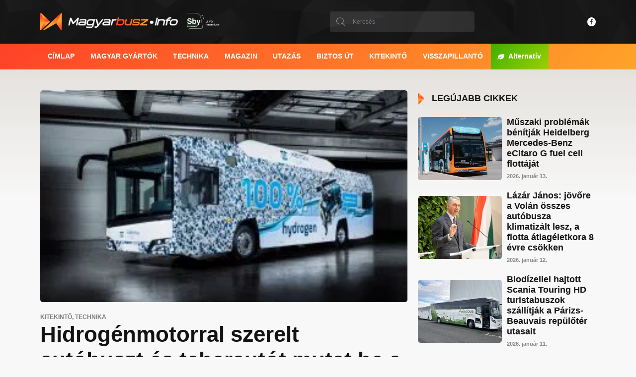

--- FILE ---
content_type: text/html; charset=UTF-8
request_url: https://magyarbusz.info/2022/04/09/hidrogenmotorral-szerelt-autobuszt-es-teherautot-mutat-be-muncheni-keyou-startup/
body_size: 24268
content:
<!DOCTYPE html><html lang="hu" prefix="og: https://ogp.me/ns#"><head><script data-no-optimize="1">var litespeed_docref=sessionStorage.getItem("litespeed_docref");litespeed_docref&&(Object.defineProperty(document,"referrer",{get:function(){return litespeed_docref}}),sessionStorage.removeItem("litespeed_docref"));</script> <meta charset="UTF-8" /><link data-optimized="2" rel="stylesheet" href="https://magyarbusz.info/wp-content/litespeed/css/38fb2c88061b318dceb56b8a28e6b852.css?ver=0bce2" /><meta http-equiv="x-ua-compatible" content="ie=edge" /><meta name="viewport" content="width=device-width, initial-scale=1.0" /><link rel="preconnect" href="https://fonts.googleapis.com" /><link rel="preconnect" href="https://fonts.gstatic.com" crossorigin /><style>img:is([sizes="auto" i], [sizes^="auto," i]) { contain-intrinsic-size: 3000px 1500px }</style><title>Hidrogénmotorral szerelt autóbuszt és teherautót mutat be a müncheni KEYOU | Magyarbusz [Info]</title><meta name="description" content="Belső égésű hidrogénmotorral ellátott 18 tonnás teherautót és 12 méter hosszú városi autóbuszt mutat be idén ősszel az IAA Transportation szakkiállításon az"/><meta name="robots" content="follow, index, max-snippet:-1, max-video-preview:-1, max-image-preview:large"/><link rel="canonical" href="https://magyarbusz.info/2022/04/09/hidrogenmotorral-szerelt-autobuszt-es-teherautot-mutat-be-muncheni-keyou-startup/" /><meta property="og:locale" content="hu_HU" /><meta property="og:type" content="article" /><meta property="og:title" content="Hidrogénmotorral szerelt autóbuszt és teherautót mutat be a müncheni KEYOU | Magyarbusz [Info]" /><meta property="og:description" content="Belső égésű hidrogénmotorral ellátott 18 tonnás teherautót és 12 méter hosszú városi autóbuszt mutat be idén ősszel az IAA Transportation szakkiállításon az" /><meta property="og:url" content="https://magyarbusz.info/2022/04/09/hidrogenmotorral-szerelt-autobuszt-es-teherautot-mutat-be-muncheni-keyou-startup/" /><meta property="og:site_name" content="Magyarbusz [Info]" /><meta property="article:publisher" content="https://www.facebook.com/magyarbusz.info/" /><meta property="article:author" content="https://www.facebook.com/petiteto" /><meta property="article:tag" content="Actros" /><meta property="article:tag" content="alternatív" /><meta property="article:tag" content="fejlesztés" /><meta property="article:tag" content="hidrogén" /><meta property="article:tag" content="hidrogénmotor" /><meta property="article:tag" content="IAA Transportation 2022" /><meta property="article:tag" content="KEYOU" /><meta property="article:tag" content="Mercedes-Benz" /><meta property="article:tag" content="Solaris" /><meta property="article:tag" content="startup" /><meta property="article:tag" content="teherautó" /><meta property="article:tag" content="Urbino 12" /><meta property="article:section" content="Hírek" /><meta property="og:updated_time" content="2022-04-09T16:39:55+02:00" /><meta property="fb:admins" content="100000803644637" /><meta property="og:image" content="https://eucdn.magyarbusz.info/wp-content/uploads/2022/04/KEYOU_12-m-bus_Prototype-1.jpg" /><meta property="og:image:secure_url" content="https://eucdn.magyarbusz.info/wp-content/uploads/2022/04/KEYOU_12-m-bus_Prototype-1.jpg" /><meta property="og:image:width" content="1474" /><meta property="og:image:height" content="983" /><meta property="og:image:alt" content="Hidrogénmotorral szerelt autóbuszt és teherautót mutat be a müncheni KEYOU" /><meta property="og:image:type" content="image/jpeg" /><meta property="article:published_time" content="2022-04-09T10:21:29+02:00" /><meta property="article:modified_time" content="2022-04-09T16:39:55+02:00" /><meta name="twitter:card" content="summary_large_image" /><meta name="twitter:title" content="Hidrogénmotorral szerelt autóbuszt és teherautót mutat be a müncheni KEYOU | Magyarbusz [Info]" /><meta name="twitter:description" content="Belső égésű hidrogénmotorral ellátott 18 tonnás teherautót és 12 méter hosszú városi autóbuszt mutat be idén ősszel az IAA Transportation szakkiállításon az" /><meta name="twitter:image" content="https://eucdn.magyarbusz.info/wp-content/uploads/2022/04/KEYOU_12-m-bus_Prototype-1.jpg" /><meta name="twitter:label1" content="Szerző:" /><meta name="twitter:data1" content="Ludányi József" /><meta name="twitter:label2" content="Olvasási idő" /><meta name="twitter:data2" content="2 perc" /> <script type="application/ld+json" class="rank-math-schema">{"@context":"https://schema.org","@graph":[{"@type":["NewsMediaOrganization","Organization"],"@id":"https://magyarbusz.info/#organization","name":"Magyarbusz [Info]","url":"https://magyarbusz.info","sameAs":["https://www.facebook.com/magyarbusz.info/","https://www.instagram.com/magyarbuszinfo/","https://hu.linkedin.com/company/magyarbusz-info"],"email":"szerkesztoseg@magyarbusz.info","logo":{"@type":"ImageObject","@id":"https://magyarbusz.info/#logo","url":"https://eucdn.magyarbusz.info/wp-content/uploads/2023/01/MagyarbuszInfo-10@4x.png","contentUrl":"https://eucdn.magyarbusz.info/wp-content/uploads/2023/01/MagyarbuszInfo-10@4x.png","caption":"Magyarbusz [Info]","inLanguage":"hu","width":"1201","height":"919"}},{"@type":"WebSite","@id":"https://magyarbusz.info/#website","url":"https://magyarbusz.info","name":"Magyarbusz [Info]","alternateName":"MBI","publisher":{"@id":"https://magyarbusz.info/#organization"},"inLanguage":"hu"},{"@type":"ImageObject","@id":"https://eucdn.magyarbusz.info/wp-content/uploads/2022/04/KEYOU_12-m-bus_Prototype-1.jpg","url":"https://eucdn.magyarbusz.info/wp-content/uploads/2022/04/KEYOU_12-m-bus_Prototype-1.jpg","width":"1474","height":"983","inLanguage":"hu"},{"@type":"WebPage","@id":"https://magyarbusz.info/2022/04/09/hidrogenmotorral-szerelt-autobuszt-es-teherautot-mutat-be-muncheni-keyou-startup/#webpage","url":"https://magyarbusz.info/2022/04/09/hidrogenmotorral-szerelt-autobuszt-es-teherautot-mutat-be-muncheni-keyou-startup/","name":"Hidrog\u00e9nmotorral szerelt aut\u00f3buszt \u00e9s teheraut\u00f3t mutat be a m\u00fcncheni KEYOU | Magyarbusz [Info]","datePublished":"2022-04-09T10:21:29+02:00","dateModified":"2022-04-09T16:39:55+02:00","isPartOf":{"@id":"https://magyarbusz.info/#website"},"primaryImageOfPage":{"@id":"https://eucdn.magyarbusz.info/wp-content/uploads/2022/04/KEYOU_12-m-bus_Prototype-1.jpg"},"inLanguage":"hu"},{"@type":"Person","@id":"https://magyarbusz.info/szerzo/ludanyij/","name":"Lud\u00e1nyi J\u00f3zsef","url":"https://magyarbusz.info/szerzo/ludanyij/","image":{"@type":"ImageObject","@id":"https://magyarbusz.info/wp-content/litespeed/avatar/958f85c3d30c7479b61216e648fdfc29.jpg?ver=1767901916","url":"https://magyarbusz.info/wp-content/litespeed/avatar/958f85c3d30c7479b61216e648fdfc29.jpg?ver=1767901916","caption":"Lud\u00e1nyi J\u00f3zsef","inLanguage":"hu"},"sameAs":["https://magyarbusz.info"],"worksFor":{"@id":"https://magyarbusz.info/#organization"}},{"@type":"NewsArticle","headline":"Hidrog\u00e9nmotorral szerelt aut\u00f3buszt \u00e9s teheraut\u00f3t mutat be a m\u00fcncheni KEYOU | Magyarbusz [Info]","datePublished":"2022-04-09T10:21:29+02:00","dateModified":"2022-04-09T16:39:55+02:00","author":{"@id":"https://magyarbusz.info/szerzo/ludanyij/","name":"Lud\u00e1nyi J\u00f3zsef"},"publisher":{"@id":"https://magyarbusz.info/#organization"},"description":"Bels\u0151 \u00e9g\u00e9s\u0171 hidrog\u00e9nmotorral ell\u00e1tott 18 tonn\u00e1s teheraut\u00f3t \u00e9s 12 m\u00e9ter hossz\u00fa v\u00e1rosi aut\u00f3buszt mutat be id\u00e9n \u0151sszel az IAA Transportation szakki\u00e1ll\u00edt\u00e1son az","name":"Hidrog\u00e9nmotorral szerelt aut\u00f3buszt \u00e9s teheraut\u00f3t mutat be a m\u00fcncheni KEYOU | Magyarbusz [Info]","@id":"https://magyarbusz.info/2022/04/09/hidrogenmotorral-szerelt-autobuszt-es-teherautot-mutat-be-muncheni-keyou-startup/#richSnippet","isPartOf":{"@id":"https://magyarbusz.info/2022/04/09/hidrogenmotorral-szerelt-autobuszt-es-teherautot-mutat-be-muncheni-keyou-startup/#webpage"},"image":{"@id":"https://eucdn.magyarbusz.info/wp-content/uploads/2022/04/KEYOU_12-m-bus_Prototype-1.jpg"},"inLanguage":"hu","mainEntityOfPage":{"@id":"https://magyarbusz.info/2022/04/09/hidrogenmotorral-szerelt-autobuszt-es-teherautot-mutat-be-muncheni-keyou-startup/#webpage"}}]}</script> <link rel='dns-prefetch' href='//platform-api.sharethis.com' /><link rel='dns-prefetch' href='//fonts.googleapis.com' /><link rel='preconnect' href='https://eucdn.magyarbusz.info' /><link rel='stylesheet' id='wp-block-library-css' href='https://eucdn.magyarbusz.info/wp-includes/css/dist/block-library/style.min.css' type='text/css' media='all' /><style id='classic-theme-styles-inline-css' type='text/css'>/*! This file is auto-generated */
.wp-block-button__link{color:#fff;background-color:#32373c;border-radius:9999px;box-shadow:none;text-decoration:none;padding:calc(.667em + 2px) calc(1.333em + 2px);font-size:1.125em}.wp-block-file__button{background:#32373c;color:#fff;text-decoration:none}</style><style id='safe-svg-svg-icon-style-inline-css' type='text/css'>.safe-svg-cover{text-align:center}.safe-svg-cover .safe-svg-inside{display:inline-block;max-width:100%}.safe-svg-cover svg{height:100%;max-height:100%;max-width:100%;width:100%}</style><style id='global-styles-inline-css' type='text/css'>:root{--wp--preset--aspect-ratio--square: 1;--wp--preset--aspect-ratio--4-3: 4/3;--wp--preset--aspect-ratio--3-4: 3/4;--wp--preset--aspect-ratio--3-2: 3/2;--wp--preset--aspect-ratio--2-3: 2/3;--wp--preset--aspect-ratio--16-9: 16/9;--wp--preset--aspect-ratio--9-16: 9/16;--wp--preset--color--black: #000000;--wp--preset--color--cyan-bluish-gray: #abb8c3;--wp--preset--color--white: #ffffff;--wp--preset--color--pale-pink: #f78da7;--wp--preset--color--vivid-red: #cf2e2e;--wp--preset--color--luminous-vivid-orange: #ff6900;--wp--preset--color--luminous-vivid-amber: #fcb900;--wp--preset--color--light-green-cyan: #7bdcb5;--wp--preset--color--vivid-green-cyan: #00d084;--wp--preset--color--pale-cyan-blue: #8ed1fc;--wp--preset--color--vivid-cyan-blue: #0693e3;--wp--preset--color--vivid-purple: #9b51e0;--wp--preset--gradient--vivid-cyan-blue-to-vivid-purple: linear-gradient(135deg,rgba(6,147,227,1) 0%,rgb(155,81,224) 100%);--wp--preset--gradient--light-green-cyan-to-vivid-green-cyan: linear-gradient(135deg,rgb(122,220,180) 0%,rgb(0,208,130) 100%);--wp--preset--gradient--luminous-vivid-amber-to-luminous-vivid-orange: linear-gradient(135deg,rgba(252,185,0,1) 0%,rgba(255,105,0,1) 100%);--wp--preset--gradient--luminous-vivid-orange-to-vivid-red: linear-gradient(135deg,rgba(255,105,0,1) 0%,rgb(207,46,46) 100%);--wp--preset--gradient--very-light-gray-to-cyan-bluish-gray: linear-gradient(135deg,rgb(238,238,238) 0%,rgb(169,184,195) 100%);--wp--preset--gradient--cool-to-warm-spectrum: linear-gradient(135deg,rgb(74,234,220) 0%,rgb(151,120,209) 20%,rgb(207,42,186) 40%,rgb(238,44,130) 60%,rgb(251,105,98) 80%,rgb(254,248,76) 100%);--wp--preset--gradient--blush-light-purple: linear-gradient(135deg,rgb(255,206,236) 0%,rgb(152,150,240) 100%);--wp--preset--gradient--blush-bordeaux: linear-gradient(135deg,rgb(254,205,165) 0%,rgb(254,45,45) 50%,rgb(107,0,62) 100%);--wp--preset--gradient--luminous-dusk: linear-gradient(135deg,rgb(255,203,112) 0%,rgb(199,81,192) 50%,rgb(65,88,208) 100%);--wp--preset--gradient--pale-ocean: linear-gradient(135deg,rgb(255,245,203) 0%,rgb(182,227,212) 50%,rgb(51,167,181) 100%);--wp--preset--gradient--electric-grass: linear-gradient(135deg,rgb(202,248,128) 0%,rgb(113,206,126) 100%);--wp--preset--gradient--midnight: linear-gradient(135deg,rgb(2,3,129) 0%,rgb(40,116,252) 100%);--wp--preset--font-size--small: 13px;--wp--preset--font-size--medium: 20px;--wp--preset--font-size--large: 36px;--wp--preset--font-size--x-large: 42px;--wp--preset--spacing--20: 0.44rem;--wp--preset--spacing--30: 0.67rem;--wp--preset--spacing--40: 1rem;--wp--preset--spacing--50: 1.5rem;--wp--preset--spacing--60: 2.25rem;--wp--preset--spacing--70: 3.38rem;--wp--preset--spacing--80: 5.06rem;--wp--preset--shadow--natural: 6px 6px 9px rgba(0, 0, 0, 0.2);--wp--preset--shadow--deep: 12px 12px 50px rgba(0, 0, 0, 0.4);--wp--preset--shadow--sharp: 6px 6px 0px rgba(0, 0, 0, 0.2);--wp--preset--shadow--outlined: 6px 6px 0px -3px rgba(255, 255, 255, 1), 6px 6px rgba(0, 0, 0, 1);--wp--preset--shadow--crisp: 6px 6px 0px rgba(0, 0, 0, 1);}:where(.is-layout-flex){gap: 0.5em;}:where(.is-layout-grid){gap: 0.5em;}body .is-layout-flex{display: flex;}.is-layout-flex{flex-wrap: wrap;align-items: center;}.is-layout-flex > :is(*, div){margin: 0;}body .is-layout-grid{display: grid;}.is-layout-grid > :is(*, div){margin: 0;}:where(.wp-block-columns.is-layout-flex){gap: 2em;}:where(.wp-block-columns.is-layout-grid){gap: 2em;}:where(.wp-block-post-template.is-layout-flex){gap: 1.25em;}:where(.wp-block-post-template.is-layout-grid){gap: 1.25em;}.has-black-color{color: var(--wp--preset--color--black) !important;}.has-cyan-bluish-gray-color{color: var(--wp--preset--color--cyan-bluish-gray) !important;}.has-white-color{color: var(--wp--preset--color--white) !important;}.has-pale-pink-color{color: var(--wp--preset--color--pale-pink) !important;}.has-vivid-red-color{color: var(--wp--preset--color--vivid-red) !important;}.has-luminous-vivid-orange-color{color: var(--wp--preset--color--luminous-vivid-orange) !important;}.has-luminous-vivid-amber-color{color: var(--wp--preset--color--luminous-vivid-amber) !important;}.has-light-green-cyan-color{color: var(--wp--preset--color--light-green-cyan) !important;}.has-vivid-green-cyan-color{color: var(--wp--preset--color--vivid-green-cyan) !important;}.has-pale-cyan-blue-color{color: var(--wp--preset--color--pale-cyan-blue) !important;}.has-vivid-cyan-blue-color{color: var(--wp--preset--color--vivid-cyan-blue) !important;}.has-vivid-purple-color{color: var(--wp--preset--color--vivid-purple) !important;}.has-black-background-color{background-color: var(--wp--preset--color--black) !important;}.has-cyan-bluish-gray-background-color{background-color: var(--wp--preset--color--cyan-bluish-gray) !important;}.has-white-background-color{background-color: var(--wp--preset--color--white) !important;}.has-pale-pink-background-color{background-color: var(--wp--preset--color--pale-pink) !important;}.has-vivid-red-background-color{background-color: var(--wp--preset--color--vivid-red) !important;}.has-luminous-vivid-orange-background-color{background-color: var(--wp--preset--color--luminous-vivid-orange) !important;}.has-luminous-vivid-amber-background-color{background-color: var(--wp--preset--color--luminous-vivid-amber) !important;}.has-light-green-cyan-background-color{background-color: var(--wp--preset--color--light-green-cyan) !important;}.has-vivid-green-cyan-background-color{background-color: var(--wp--preset--color--vivid-green-cyan) !important;}.has-pale-cyan-blue-background-color{background-color: var(--wp--preset--color--pale-cyan-blue) !important;}.has-vivid-cyan-blue-background-color{background-color: var(--wp--preset--color--vivid-cyan-blue) !important;}.has-vivid-purple-background-color{background-color: var(--wp--preset--color--vivid-purple) !important;}.has-black-border-color{border-color: var(--wp--preset--color--black) !important;}.has-cyan-bluish-gray-border-color{border-color: var(--wp--preset--color--cyan-bluish-gray) !important;}.has-white-border-color{border-color: var(--wp--preset--color--white) !important;}.has-pale-pink-border-color{border-color: var(--wp--preset--color--pale-pink) !important;}.has-vivid-red-border-color{border-color: var(--wp--preset--color--vivid-red) !important;}.has-luminous-vivid-orange-border-color{border-color: var(--wp--preset--color--luminous-vivid-orange) !important;}.has-luminous-vivid-amber-border-color{border-color: var(--wp--preset--color--luminous-vivid-amber) !important;}.has-light-green-cyan-border-color{border-color: var(--wp--preset--color--light-green-cyan) !important;}.has-vivid-green-cyan-border-color{border-color: var(--wp--preset--color--vivid-green-cyan) !important;}.has-pale-cyan-blue-border-color{border-color: var(--wp--preset--color--pale-cyan-blue) !important;}.has-vivid-cyan-blue-border-color{border-color: var(--wp--preset--color--vivid-cyan-blue) !important;}.has-vivid-purple-border-color{border-color: var(--wp--preset--color--vivid-purple) !important;}.has-vivid-cyan-blue-to-vivid-purple-gradient-background{background: var(--wp--preset--gradient--vivid-cyan-blue-to-vivid-purple) !important;}.has-light-green-cyan-to-vivid-green-cyan-gradient-background{background: var(--wp--preset--gradient--light-green-cyan-to-vivid-green-cyan) !important;}.has-luminous-vivid-amber-to-luminous-vivid-orange-gradient-background{background: var(--wp--preset--gradient--luminous-vivid-amber-to-luminous-vivid-orange) !important;}.has-luminous-vivid-orange-to-vivid-red-gradient-background{background: var(--wp--preset--gradient--luminous-vivid-orange-to-vivid-red) !important;}.has-very-light-gray-to-cyan-bluish-gray-gradient-background{background: var(--wp--preset--gradient--very-light-gray-to-cyan-bluish-gray) !important;}.has-cool-to-warm-spectrum-gradient-background{background: var(--wp--preset--gradient--cool-to-warm-spectrum) !important;}.has-blush-light-purple-gradient-background{background: var(--wp--preset--gradient--blush-light-purple) !important;}.has-blush-bordeaux-gradient-background{background: var(--wp--preset--gradient--blush-bordeaux) !important;}.has-luminous-dusk-gradient-background{background: var(--wp--preset--gradient--luminous-dusk) !important;}.has-pale-ocean-gradient-background{background: var(--wp--preset--gradient--pale-ocean) !important;}.has-electric-grass-gradient-background{background: var(--wp--preset--gradient--electric-grass) !important;}.has-midnight-gradient-background{background: var(--wp--preset--gradient--midnight) !important;}.has-small-font-size{font-size: var(--wp--preset--font-size--small) !important;}.has-medium-font-size{font-size: var(--wp--preset--font-size--medium) !important;}.has-large-font-size{font-size: var(--wp--preset--font-size--large) !important;}.has-x-large-font-size{font-size: var(--wp--preset--font-size--x-large) !important;}
:where(.wp-block-post-template.is-layout-flex){gap: 1.25em;}:where(.wp-block-post-template.is-layout-grid){gap: 1.25em;}
:where(.wp-block-columns.is-layout-flex){gap: 2em;}:where(.wp-block-columns.is-layout-grid){gap: 2em;}
:root :where(.wp-block-pullquote){font-size: 1.5em;line-height: 1.6;}</style><link rel='stylesheet' id='magyarbusz-child-styles-css' href='https://eucdn.magyarbusz.info/wp-content/themes/magyarbusz/style.css' type='text/css' media='all' /><style id='akismet-widget-style-inline-css' type='text/css'>.a-stats {
				--akismet-color-mid-green: #357b49;
				--akismet-color-white: #fff;
				--akismet-color-light-grey: #f6f7f7;

				max-width: 350px;
				width: auto;
			}

			.a-stats * {
				all: unset;
				box-sizing: border-box;
			}

			.a-stats strong {
				font-weight: 600;
			}

			.a-stats a.a-stats__link,
			.a-stats a.a-stats__link:visited,
			.a-stats a.a-stats__link:active {
				background: var(--akismet-color-mid-green);
				border: none;
				box-shadow: none;
				border-radius: 8px;
				color: var(--akismet-color-white);
				cursor: pointer;
				display: block;
				font-family: -apple-system, BlinkMacSystemFont, 'Segoe UI', 'Roboto', 'Oxygen-Sans', 'Ubuntu', 'Cantarell', 'Helvetica Neue', sans-serif;
				font-weight: 500;
				padding: 12px;
				text-align: center;
				text-decoration: none;
				transition: all 0.2s ease;
			}

			/* Extra specificity to deal with TwentyTwentyOne focus style */
			.widget .a-stats a.a-stats__link:focus {
				background: var(--akismet-color-mid-green);
				color: var(--akismet-color-white);
				text-decoration: none;
			}

			.a-stats a.a-stats__link:hover {
				filter: brightness(110%);
				box-shadow: 0 4px 12px rgba(0, 0, 0, 0.06), 0 0 2px rgba(0, 0, 0, 0.16);
			}

			.a-stats .count {
				color: var(--akismet-color-white);
				display: block;
				font-size: 1.5em;
				line-height: 1.4;
				padding: 0 13px;
				white-space: nowrap;
			}</style><link rel='stylesheet' id='bootstrap-css' href='https://eucdn.magyarbusz.info/wp-content/themes/magyarbusz/assets/css/bootstrap.min.css' type='text/css' media='all' /><link rel='stylesheet' id='font-awesome-css' href='https://eucdn.magyarbusz.info/wp-content/themes/magyarbusz/assets/css/fontawesome.min.css' type='text/css' media='all' /><link rel='stylesheet' id='swiper-css' href='https://eucdn.magyarbusz.info/wp-content/themes/magyarbusz/assets/css/swiper-bundle.min.css' type='text/css' media='all' /><link rel='stylesheet' id='bootstrap-datepicker-css' href='https://eucdn.magyarbusz.info/wp-content/themes/magyarbusz/assets/css/bootstrap-datepicker3.min.css' type='text/css' media='all' /><link rel='stylesheet' id='fancybox-css' href='https://eucdn.magyarbusz.info/wp-content/themes/magyarbusz/assets/css/jquery.fancybox.min.css' type='text/css' media='all' /><link rel='stylesheet' id='custom-style-css' href='https://eucdn.magyarbusz.info/wp-content/themes/magyarbusz/assets/css/style.css' type='text/css' media='all' /><link rel='stylesheet' id='magyarbusz-style-css' href='https://eucdn.magyarbusz.info/wp-content/themes/magyarbusz-child/style.css' type='text/css' media='all' /> <script type="litespeed/javascript" data-src="https://eucdn.magyarbusz.info/wp-includes/js/jquery/jquery.min.js" id="jquery-core-js"></script> <script type="litespeed/javascript" data-src="https://eucdn.magyarbusz.info/wp-includes/js/jquery/jquery-migrate.min.js" id="jquery-migrate-js"></script> <script type="litespeed/javascript" data-src="https://magyarbusz.info/wp-content/plugins/mbi-galeria/scripts/mbigal_lightbox.js" id="mbigal_lightbox_script-js"></script> <script type="litespeed/javascript" data-src="//platform-api.sharethis.com/js/sharethis.js?ver=2.3.4#property=68516df8220e8f0019b942eb&amp;product=inline-buttons&amp;source=sharethis-share-buttons-wordpress" id="share-this-share-buttons-mu-js"></script> <link rel="https://api.w.org/" href="https://magyarbusz.info/wp-json/" /><link rel="alternate" title="JSON" type="application/json" href="https://magyarbusz.info/wp-json/wp/v2/posts/30228" /><link rel="EditURI" type="application/rsd+xml" title="RSD" href="https://magyarbusz.info/xmlrpc.php?rsd" /><link rel="alternate" title="oEmbed (JSON)" type="application/json+oembed" href="https://magyarbusz.info/wp-json/oembed/1.0/embed?url=https%3A%2F%2Fmagyarbusz.info%2F2022%2F04%2F09%2Fhidrogenmotorral-szerelt-autobuszt-es-teherautot-mutat-be-muncheni-keyou-startup%2F" /><link rel="alternate" title="oEmbed (XML)" type="text/xml+oembed" href="https://magyarbusz.info/wp-json/oembed/1.0/embed?url=https%3A%2F%2Fmagyarbusz.info%2F2022%2F04%2F09%2Fhidrogenmotorral-szerelt-autobuszt-es-teherautot-mutat-be-muncheni-keyou-startup%2F&#038;format=xml" /><link rel="canonical" href="//magyarbusz.info/2022/04/09/hidrogenmotorral-szerelt-autobuszt-es-teherautot-mutat-be-muncheni-keyou-startup/" /><link rel="alternate" hreflang="hu" href="//magyarbusz.info/2022/04/09/hidrogenmotorral-szerelt-autobuszt-es-teherautot-mutat-be-muncheni-keyou-startup/" /><link rel="alternate" hreflang="pl" href="//magyarbusz.info/2022/04/09/hidrogenmotorral-szerelt-autobuszt-es-teherautot-mutat-be-muncheni-keyou-startup/?lang=pl" /><link rel="alternate" hreflang="x-default" href="//magyarbusz.info/2022/04/09/hidrogenmotorral-szerelt-autobuszt-es-teherautot-mutat-be-muncheni-keyou-startup/" /> <script id="google_gtagjs" type="litespeed/javascript" data-src="https://www.googletagmanager.com/gtag/js?id=G-2B9VPZ7JPM"="async"></script> <script id="google_gtagjs-inline" type="litespeed/javascript">window.dataLayer=window.dataLayer||[];function gtag(){dataLayer.push(arguments)}gtag('js',new Date());gtag('config','G-2B9VPZ7JPM',{})</script> <link rel="icon" href="https://eucdn.magyarbusz.info/wp-content/uploads/2025/05/cropped-MagyarbuszInfo-8@4x-32x32.png" sizes="32x32" /><link rel="icon" href="https://eucdn.magyarbusz.info/wp-content/uploads/2025/05/cropped-MagyarbuszInfo-8@4x-192x192.png" sizes="192x192" /><link rel="apple-touch-icon" href="https://eucdn.magyarbusz.info/wp-content/uploads/2025/05/cropped-MagyarbuszInfo-8@4x-180x180.png" /><meta name="msapplication-TileImage" content="https://eucdn.magyarbusz.info/wp-content/uploads/2025/05/cropped-MagyarbuszInfo-8@4x-270x270.png" /><meta name="facebook-domain-verification" content="ijp4ht03lj0a32na58xetheqqwum7t" /><meta name="google-adsense-account" content="ca-pub-7785456944880881" /> <script type="litespeed/javascript">var _paq=window._paq=window._paq||[];_paq.push(['trackPageView']);_paq.push(['enableLinkTracking']);(function(){var u="//kattstats.magyarbusz.info/";_paq.push(['setTrackerUrl',u+'matomo.php']);_paq.push(['setSiteId','1']);var d=document,g=d.createElement('script'),s=d.getElementsByTagName('script')[0];g.async=!0;g.src=u+'matomo.js';s.parentNode.insertBefore(g,s)})()</script>  <script type="litespeed/javascript">var _mtm=window._mtm=window._mtm||[];_mtm.push({'mtm.startTime':(new Date().getTime()),'event':'mtm.Start'});(function(){var d=document,g=d.createElement('script'),s=d.getElementsByTagName('script')[0];g.async=!0;g.src='https://kattstats.magyarbusz.info/js/container_vsxhBzH5.js';s.parentNode.insertBefore(g,s)})()</script> </head><body data-rsssl=1 class="wp-singular post-template-default single single-post postid-30228 single-format-standard wp-custom-logo wp-theme-magyarbusz wp-child-theme-magyarbusz-child"><div id="fb-root"></div>
<svg aria-hidden="true" style="position: absolute; width: 0; height: 0; overflow: hidden; display: none;" version="1.1" xmlns="http://www.w3.org/2000/svg" xmlns:xlink="http://www.w3.org/1999/xlink">
<defs>
<symbol id="arrow-left" viewBox="0 0 48 48">
<path d="M10.495 24c0-0.349 0.139-0.699 0.417-0.958l24.393-22.691c0.261-0.243 0.573-0.351 0.878-0.351 0.162 0 0.323 0.030 0.474 0.088 0.474 0.18 0.847 0.624 0.847 1.221v45.382c0 0.596-0.373 1.041-0.847 1.221-0.434 0.164-0.953 0.109-1.352-0.263l-24.393-22.692c-0.278-0.259-0.417-0.608-0.417-0.958v0z"></path>
</symbol>
<symbol id="arrow-right" viewBox="0 0 48 48">
<path d="M37.505 24c0-0.349-0.139-0.699-0.417-0.958l-24.393-22.691c-0.261-0.243-0.573-0.351-0.878-0.351-0.162 0-0.323 0.030-0.474 0.088-0.474 0.18-0.847 0.624-0.847 1.221v45.382c0 0.596 0.373 1.041 0.847 1.221 0.434 0.164 0.953 0.109 1.352-0.263l24.393-22.692c0.278-0.259 0.417-0.608 0.417-0.958v0z"></path>
</symbol>
<symbol id="arrow-down" viewBox="0 0 48 48">
<path d="M47.473 5.545c-0.725-1.287-2.088-2.084-3.566-2.084h-39.816c-1.477 0.001-2.838 0.797-3.564 2.083s-0.702 2.863 0.062 4.127l19.908 32.893c0.742 1.225 2.070 1.974 3.502 1.974s2.761-0.749 3.502-1.974l19.908-32.893c0.764-1.263 0.788-2.84 0.063-4.127z"></path>
</symbol>
<symbol id="arrow-up" viewBox="0 0 48 48">
<path d="M47.473 42.455c-0.725 1.287-2.088 2.084-3.566 2.084h-39.816c-1.477-0.001-2.838-0.797-3.564-2.083s-0.702-2.863 0.062-4.127l19.908-32.893c0.742-1.225 2.070-1.974 3.502-1.974s2.761 0.749 3.502 1.974l19.908 32.893c0.764 1.263 0.788 2.84 0.063 4.127z"></path>
</symbol>
<symbol id="brand-facebook" viewBox="0 0 48 48">
<path d="M24 0c13.255 0 24 10.745 24 24s-10.745 24-24 24c-13.255 0-24-10.745-24-24s10.745-24 24-24zM30.469 10.184h-4.879c-4.101 0-5.221 2.701-5.221 6.446v2.777h-2.815v4.592h2.815v13.852h4.552v-13.852h4.571l0.723-4.592h-5.294v-2.3c0-1.197 0.392-2.34 2.112-2.34h3.435v-4.582z"></path>
</symbol>
<symbol id="brand-twitter" viewBox="0 0 48 48">
<path d="M24 0c13.246 0 24 10.754 24 24s-10.754 24-24 24c-13.246 0-24-10.754-24-24s10.754-24 24-24zM19.773 36.765c10.62 0 16.427-8.8 16.427-16.427 0-0.251 0-0.503-0.012-0.742 1.125-0.814 2.107-1.832 2.886-2.993-1.030 0.455-2.143 0.766-3.317 0.91 1.197-0.718 2.107-1.844 2.538-3.197-1.114 0.659-2.347 1.137-3.664 1.401-1.054-1.125-2.55-1.82-4.215-1.82-3.185 0-5.771 2.586-5.771 5.771 0 0.455 0.048 0.898 0.156 1.317-4.801-0.239-9.052-2.538-11.901-6.034-0.491 0.85-0.778 1.844-0.778 2.898 0 2 1.018 3.772 2.574 4.801-0.946-0.024-1.832-0.287-2.61-0.718v0.072c0 2.802 1.987 5.124 4.634 5.663-0.479 0.132-0.994 0.204-1.521 0.204-0.371 0-0.73-0.036-1.090-0.108 0.73 2.299 2.862 3.963 5.388 4.011-1.976 1.545-4.466 2.467-7.172 2.467-0.467 0-0.922-0.024-1.377-0.084 2.526 1.652 5.568 2.61 8.824 2.61z"></path>
</symbol>
<symbol id="brand-instagram" viewBox="0 0 48 48">
<path d="M24 0c13.255 0 24 10.745 24 24s-10.745 24-24 24c-13.255 0-24-10.745-24-24s10.745-24 24-24zM29.316 11.2h-10.632c-4.49 0-7.484 2.994-7.484 7.484v10.581c0 2.219 0.723 4.129 2.168 5.523 1.394 1.342 3.252 2.013 5.368 2.013h10.529c2.219 0 4.077-0.723 5.419-2.013 1.394-1.342 2.116-3.252 2.116-5.471v-10.632c0-2.168-0.723-4.026-2.065-5.368-1.342-1.394-3.252-2.116-5.419-2.116zM29.368 13.574c1.548 0 2.839 0.465 3.768 1.394 0.877 0.929 1.394 2.219 1.394 3.716v10.632c0 1.6-0.568 2.89-1.497 3.768s-2.219 1.342-3.768 1.342h-10.529c-1.548 0-2.839-0.465-3.768-1.342-0.929-0.929-1.394-2.219-1.394-3.819v-10.581c0-1.548 0.465-2.839 1.394-3.768 0.877-0.877 2.219-1.342 3.768-1.342h10.632zM24 17.342c-3.613 0-6.606 2.942-6.606 6.606s2.942 6.606 6.606 6.606c3.665 0 6.606-2.994 6.606-6.606s-2.994-6.606-6.606-6.606zM24 19.716c2.323 0 4.232 1.91 4.232 4.232s-1.91 4.232-4.232 4.232c-2.323 0-4.232-1.91-4.232-4.232s1.91-4.232 4.232-4.232zM30.865 15.69c-0.827 0-1.497 0.67-1.497 1.497s0.67 1.497 1.497 1.497c0.827 0 1.497-0.67 1.497-1.497s-0.67-1.497-1.497-1.497z"></path>
</symbol>
<symbol id="brand-linkedin" viewBox="0 0 48 48">
<path d="M24 0c13.255 0 24 10.745 24 24s-10.745 24-24 24c-13.255 0-24-10.745-24-24s10.745-24 24-24zM17.68 17.6h-4.8v16h4.8v-16zM24.669 17.6h-3.789c0.017 0.425 0.025 1.75 0.028 3.468l-0 3.039c-0.004 3.835-0.022 8.113-0.026 9.22l-0.001 0.255-0 0.018h4.8v-10.019c0.397-1.243 1.187-1.864 2.434-1.864 1.573 0 2.366 1.109 2.366 3.336v8.547h4.8v-9.035c0-2.162-0.507-3.701-1.526-4.848-1.013-1.146-2.339-1.602-3.979-1.602-2.157 0-3.73 1.085-4.714 2.685h-0.099l-0.293-3.2zM15.28 11.2c-1.37 0-2.48 1.075-2.48 2.4s1.11 2.4 2.48 2.4c1.37 0 2.48-1.075 2.48-2.4s-1.11-2.4-2.48-2.4z"></path>
</symbol>
<symbol id="close" viewBox="0 0 48 48">
<path d="M24 0c-13.255 0-24 10.745-24 24s10.745 24 24 24c13.255 0 24-10.745 24-24-0.015-13.248-10.752-23.985-24-24v0zM34.98 32.152c0.52 0.502 0.728 1.246 0.545 1.945s-0.729 1.245-1.428 1.428c-0.699 0.183-1.443-0.026-1.945-0.545l-7.8-7.8c-0.196-0.194-0.512-0.194-0.708 0l-7.8 7.8c-0.786 0.768-2.042 0.768-2.828 0-0.781-0.781-0.781-2.047 0-2.828l7.8-7.8c0.094-0.093 0.147-0.22 0.147-0.353s-0.053-0.26-0.147-0.353l-7.8-7.8c-0.78-0.782-0.779-2.049 0.003-2.829s2.049-0.779 2.829 0.003l7.8 7.8c0.094 0.094 0.221 0.147 0.354 0.147s0.26-0.053 0.354-0.147l7.8-7.8c0.498-0.54 1.251-0.764 1.963-0.583s1.267 0.737 1.447 1.449c0.18 0.712-0.045 1.465-0.586 1.962l-7.8 7.8c-0.094 0.093-0.147 0.22-0.147 0.353s0.053 0.26 0.147 0.353l7.8 7.798z"></path>
</symbol>
<symbol id="leave" viewBox="0 0 48 48">
<path d="M47.476 6.321c-0.114-0.677-0.565-1.249-1.196-1.518s-1.357-0.198-1.924 0.188c-4.601 2.807-9.94 4.165-15.323 3.898-12.359 0-17.517 5.038-17.615 5.154-5.948 4.384-8.151 12.252-5.346 19.087 0.149 0.364 0.071 0.782-0.2 1.068l-5.336 5.778c-0.714 0.773-0.712 1.966 0.004 2.738s1.906 0.86 2.73 0.205c3.432-3.118 9.031-12.519 24.77-19.097 1.024-0.418 2.193 0.068 2.619 1.088s-0.049 2.193-1.065 2.629c-6.284 2.571-12.010 6.335-16.863 11.083l-0.018 0.020-0.464 0.502c-0.207 0.218-0.304 0.518-0.266 0.817s0.21 0.563 0.466 0.722c2.555 1.601 5.509 2.449 8.525 2.446 4.058-0.071 8.034-1.153 11.569-3.146v0c17.539-9.649 15.861-28.204 14.935-33.661z"></path>
</symbol>
<symbol id="calendar" viewBox="0 0 48 48">
<path d="M4.5 48c-2.482 0-4.5-2.018-4.5-4.5v-33c0-2.482 2.018-4.5 4.5-4.5h7.5v-4.5c0-0.828 0.672-1.5 1.5-1.5s1.5 0.672 1.5 1.5v4.5h18v-4.5c0-0.828 0.672-1.5 1.5-1.5s1.5 0.672 1.5 1.5v4.5h7.5c2.482 0 4.5 2.018 4.5 4.5v33c0 2.482-2.018 4.5-4.5 4.5h-39zM3 43.5c0 0.828 0.672 1.5 1.5 1.5h39c0.828 0 1.5-0.672 1.5-1.5v-22.5h-42v22.5zM45 18v-7.5c0-0.828-0.672-1.5-1.5-1.5h-7.5v3c0 0.828-0.672 1.5-1.5 1.5s-1.5-0.672-1.5-1.5v-3h-18v3c0 0.828-0.672 1.5-1.5 1.5s-1.5-0.672-1.5-1.5v-3h-7.5c-0.828 0-1.5 0.672-1.5 1.5v7.5h42z"></path>
<path d="M14.25 27.75c0 1.657-1.343 3-3 3s-3-1.343-3-3c0-1.657 1.343-3 3-3s3 1.343 3 3z"></path>
<path d="M14.25 38.25c0 1.657-1.343 3-3 3s-3-1.343-3-3c0-1.657 1.343-3 3-3s3 1.343 3 3z"></path>
<path d="M27 27.75c0 1.657-1.343 3-3 3s-3-1.343-3-3c0-1.657 1.343-3 3-3s3 1.343 3 3z"></path>
<path d="M27 38.25c0 1.657-1.343 3-3 3s-3-1.343-3-3c0-1.657 1.343-3 3-3s3 1.343 3 3z"></path>
<path d="M39.75 27.75c0 1.657-1.343 3-3 3s-3-1.343-3-3c0-1.657 1.343-3 3-3s3 1.343 3 3z"></path>
<path d="M36.75 40.5c-1.24 0-2.25-1.010-2.25-2.25s1.010-2.25 2.25-2.25c0.028 0 0.060 0.002 0.092 0.006 0.020 0.002 0.038 0.004 0.054 0.006 1.166 0.058 2.104 1.042 2.104 2.24 0 1.238-1.010 2.248-2.25 2.248z"></path>
</symbol>
<symbol id="envelope" viewBox="0 0 48 48">
<path d="M4.714 41.679c-2.571 0-4.714-2.143-4.714-4.714v-25.714c0-1.071 0.429-2.143 1.071-3 0 0 0 0 0 0s0 0 0 0c0.857-1.286 2.357-1.929 3.643-1.929h38.571c1.5 0 2.786 0.643 3.643 1.714 0 0 0 0 0 0s0 0 0 0c0.643 0.857 1.071 1.929 1.071 3v25.714c0 2.571-2.143 4.714-4.714 4.714h-38.571zM3.214 36.75c0 0.857 0.643 1.714 1.714 1.714h38.571c0.857 0 1.714-0.643 1.714-1.714v-24.857l-15.643 12c-1.714 1.071-3.643 1.714-5.571 1.714s-3.643-0.643-5.143-1.714l-15.643-12v24.857zM20.786 21.321c0.857 0.643 2.143 1.071 3.429 1.071s2.357-0.429 3.429-1.071l15.214-11.786h-37.286l15.214 11.786z"></path>
</symbol>
<symbol id="phone" viewBox="0 0 48 48">
<path d="M24.026 47.954c-5.19 0-10.18-1.797-14.372-4.791-5.19-3.793-8.384-9.382-9.382-15.769s0.798-12.576 4.591-17.766c4.591-5.988 11.578-9.581 19.163-9.581 5.19 0 10.18 1.597 14.372 4.791 10.579 7.985 12.775 22.955 4.791 33.535-0.2 0.399-0.798 0.599-1.198 0.599v0c-0.399 0-0.599-0.2-0.798-0.2-0.599-0.399-0.798-1.397-0.2-1.996 3.393-4.391 4.791-9.981 3.992-15.57-0.998-5.789-3.992-10.579-8.384-13.973-3.593-2.795-7.985-4.192-12.576-4.192-6.587 0-12.775 2.994-16.767 8.384-3.393 4.391-4.791 9.981-3.992 15.57s3.793 10.38 8.184 13.773c3.593 2.795 7.985 4.192 12.576 4.192 4.391 0 7.585-0.998 8.783-2.994 0.798-1.198 0.998-2.595 0.599-4.192-0.599 0-0.998 0-1.597 0-1.397 0-2.795-0.399-4.192-1.198 0 0-0.2 0-0.2 0-6.388-4.192-11.777-9.781-15.969-15.969 0 0 0-0.2-0.2-0.2-1.996-3.194-1.397-7.186 1.198-9.781l0.998-0.998c0.599-0.599 1.597-0.998 2.595-0.998s1.797 0.399 2.595 0.998l3.793 3.793c1.397 1.397 1.397 3.793 0 5.19-0.399 0.399-0.399 0.798 0 0.998l5.988 5.988c0.2 0.2 0.2 0.2 0.399 0.2s0.399 0 0.399-0.2c0.798-0.599 1.797-0.998 2.795-0.998s1.797 0.399 2.595 0.998l3.793 3.793c1.397 1.397 1.397 3.793 0 5.19l-0.998 0.998c-0.399 0.2-0.798 0.599-1.198 0.798 0.798 2.795 0.399 5.19-0.798 7.186-1.996 2.795-5.988 4.391-11.378 4.391v0 0zM29.016 33.981c0.998 0.599 1.797 0.798 2.795 0.798 1.397 0 2.595-0.599 3.393-1.397l0.998-0.998c0.2-0.2 0.2-0.599 0-0.998l-3.793-3.593c-0.2-0.2-0.399-0.2-0.399-0.2s-0.399 0-0.399 0.2c-0.599 0.599-1.597 0.998-2.595 0.998s-1.797-0.399-2.595-0.998l-5.988-5.988c-1.397-1.397-1.397-3.793 0-5.19 0.2-0.2 0.2-0.599 0-0.998l-3.793-3.793c-0.2-0.2-0.2-0.2-0.399-0.2v0c-0.2 0-0.399 0-0.399 0.2l-0.998 0.998c-1.597 1.597-1.996 4.192-0.599 6.188 0 0 0 0 0 0 3.793 5.988 8.783 10.979 14.771 14.971 0 0 0 0 0 0z"></path>
</symbol>
<symbol id="search" viewBox="0 0 48 48">
<path d="M46.499 48c-0.4 0-0.778-0.156-1.060-0.44l-13.027-13.029c-1.522 1.302-3.235 2.363-5.105 3.157-2.457 1.044-5.039 1.574-7.672 1.574-2.513 0-4.983-0.482-7.344-1.436-4.861-1.961-8.666-5.697-10.715-10.521-2.049-4.823-2.099-10.157-0.138-15.016s5.697-8.666 10.519-10.715c2.457-1.046 5.037-1.574 7.672-1.574 2.513 0 4.983 0.484 7.344 1.436 4.861 1.961 8.666 5.697 10.715 10.521s2.099 10.157 0.138 15.016c-0.804 1.991-1.912 3.817-3.297 5.435l13.031 13.033c0.584 0.584 0.584 1.536 0 2.121-0.284 0.282-0.662 0.438-1.062 0.438zM19.629 2.999c-2.229 0-4.417 0.448-6.498 1.334-4.087 1.738-7.252 4.961-8.914 9.078s-1.62 8.634 0.116 12.721c1.738 4.087 4.961 7.252 9.078 8.914 2.002 0.808 4.095 1.216 6.222 1.216 2.229 0 4.417-0.448 6.498-1.334 1.948-0.828 3.693-1.996 5.187-3.471 0.020-0.028 0.042-0.052 0.064-0.074 0.032-0.032 0.062-0.058 0.090-0.078 1.526-1.542 2.737-3.385 3.571-5.455 1.662-4.117 1.62-8.634-0.118-12.721-1.736-4.087-4.961-7.252-9.078-8.914-1.997-0.806-4.091-1.216-6.218-1.216z"></path>
</symbol>
</defs>
</svg><header class="header"><div class="container"><div class="header__logo">
<a href="https://magyarbusz.info/" class="custom-logo-link" rel="home"><img data-lazyloaded="1" src="[data-uri]" width="3129" height="301" data-src="https://eucdn.magyarbusz.info/wp-content/uploads/2025/04/cropped-mbi_sby_v1.png" class="custom-logo" alt="Magyarbusz [Info]" decoding="async" fetchpriority="high" data-srcset="https://eucdn.magyarbusz.info/wp-content/uploads/2025/04/cropped-mbi_sby_v1.png 3129w, https://eucdn.magyarbusz.info/wp-content/uploads/2025/04/cropped-mbi_sby_v1-920x89.png 920w, https://eucdn.magyarbusz.info/wp-content/uploads/2025/04/cropped-mbi_sby_v1-1920x185.png 1920w" data-sizes="(max-width: 3129px) 100vw, 3129px" /></a></div><form method="get" action="https://magyarbusz.info" class="d-none d-xl-flex input-start-icon input-start-icon--dark">
<svg><use xlink:href="#search"></use></svg>
<input type="text" autocomplete="off" name="s" class="form-control form-control--dark" placeholder="Keres&#xE9;s" value="" /></form><ul class="d-none d-xl-flex list-icons"><li>
<a href="https://facebook.com/magyarbusz.info" target="_blank">
<svg><use xlink:href="#brand-facebook"></use></svg>
</a></li></ul>
<a class="d-xl-none mobile-menu-btn" href="#">
<span></span>
<span></span>
<span></span>
</a></div></header><nav class="main-menu"><div class="container"><ul><li id="menu-item-38011" class="menu-item menu-item-type-post_type menu-item-object-page menu-item-home menu-item-38011"><a href="https://magyarbusz.info/">CÍMLAP</a></li><li id="menu-item-40" class="menu-item-has-megamenu menu-item menu-item-type-taxonomy menu-item-object-category menu-item-40"><a href="https://magyarbusz.info/magyar_gyartok/">MAGYAR GYÁRTÓK</a></li><li id="menu-item-61" class="menu-item menu-item-type-taxonomy menu-item-object-category current-post-ancestor current-menu-parent current-post-parent menu-item-61"><a href="https://magyarbusz.info/technika/">TECHNIKA</a></li><li id="menu-item-60" class="menu-item menu-item-type-taxonomy menu-item-object-category menu-item-60"><a href="https://magyarbusz.info/magazin/">MAGAZIN</a></li><li id="menu-item-38024" class="menu-item menu-item-type-taxonomy menu-item-object-category menu-item-38024"><a href="https://magyarbusz.info/utazas/">UTAZÁS</a></li><li id="menu-item-1025" class="menu-item menu-item-type-taxonomy menu-item-object-category menu-item-1025"><a href="https://magyarbusz.info/biztos_ut/">BIZTOS ÚT</a></li><li id="menu-item-59" class="menu-item menu-item-type-taxonomy menu-item-object-category current-post-ancestor current-menu-parent current-post-parent menu-item-59"><a href="https://magyarbusz.info/kitekinto/">KITEKINTŐ</a></li><li id="menu-item-62" class="menu-item menu-item-type-taxonomy menu-item-object-category menu-item-62"><a href="https://magyarbusz.info/visszapillanto/">VISSZAPILLANTÓ</a></li><li id="menu-item-37949" class="alternative menu-item menu-item-type-taxonomy menu-item-object-post_tag menu-item-37949"><a href="https://magyarbusz.info/tag/alternativ/">Alternatív</a></li></ul></div></nav><main class="main"><section class="section bg--gradient-top-gray"><div class="container"><div class="row justify-content-center"><article class="col-lg-8 mb-4 article"><figure class="cover">
<img data-lazyloaded="1" src="[data-uri]" width="300" height="200" data-src="https://eucdn.magyarbusz.info/wp-content/uploads/2022/04/KEYOU_12-m-bus_Prototype-1-300x200.jpg" class="attachment-medium size-medium wp-post-image" alt="KEYOU 12 m bus Prototype 1" decoding="async" data-srcset="https://eucdn.magyarbusz.info/wp-content/uploads/2022/04/KEYOU_12-m-bus_Prototype-1-300x200.jpg 300w, https://eucdn.magyarbusz.info/wp-content/uploads/2022/04/KEYOU_12-m-bus_Prototype-1-1024x683.jpg 1024w, https://eucdn.magyarbusz.info/wp-content/uploads/2022/04/KEYOU_12-m-bus_Prototype-1-768x512.jpg 768w, https://eucdn.magyarbusz.info/wp-content/uploads/2022/04/KEYOU_12-m-bus_Prototype-1-90x60.jpg 90w, https://eucdn.magyarbusz.info/wp-content/uploads/2022/04/KEYOU_12-m-bus_Prototype-1-180x120.jpg 180w, https://eucdn.magyarbusz.info/wp-content/uploads/2022/04/KEYOU_12-m-bus_Prototype-1-95x64.jpg 95w, https://eucdn.magyarbusz.info/wp-content/uploads/2022/04/KEYOU_12-m-bus_Prototype-1.jpg 1474w" data-sizes="(max-width: 300px) 100vw, 300px" title="Hidrogénmotorral szerelt autóbuszt és teherautót mutat be a müncheni KEYOU 1"></figure><div class="section-subtitle">Kitekintő, Technika</div><h1 class="article__title">Hidrogénmotorral szerelt autóbuszt és teherautót mutat be a müncheni KEYOU</h1><footer class="post-meta mb-4"><div class="d-flex align-items-center mb-3 mb-xl-0"><div class="user-item"><figure>
<img data-lazyloaded="1" src="[data-uri]" alt='' data-src='https://magyarbusz.info/wp-content/litespeed/avatar/42f262137cbf92f6995eaf384e957d31.jpg?ver=1767901916' data-srcset='https://magyarbusz.info/wp-content/litespeed/avatar/2fb2ddb6e76e39597fef8f695fdee733.jpg?ver=1767901916 2x' class='avatar avatar-50 photo' height='50' width='50' decoding='async'/></figure>
<span>Ludányi József</span></div>
<time datetime="2022-04-09 10:21">
2022. április 9.                                </time></div><ul class="d-flex row g-0 g-xl-5 list-social list-social--inline list-social--color"><li class="col-6 mb-0">
<a target="_blank" href="https://www.facebook.com/sharer/sharer.php?u=https%3A%2F%2Fmagyarbusz.info%2F2022%2F04%2F09%2Fhidrogenmotorral-szerelt-autobuszt-es-teherautot-mutat-be-muncheni-keyou-startup%2F">
<svg class="fill--facebook"><use xlink:href="#brand-facebook"></use></svg>
<span>Megosztom Facebookon</span>
</a></li><li class="col-6 mb-0">
<a target="_blank" href="https://twitter.com/intent/tweet?url=https%3A%2F%2Fmagyarbusz.info%2F2022%2F04%2F09%2Fhidrogenmotorral-szerelt-autobuszt-es-teherautot-mutat-be-muncheni-keyou-startup%2F&text=Hidrog%C3%A9nmotorral+szerelt+aut%C3%B3buszt+%C3%A9s+teheraut%C3%B3t+mutat+be+a+m%C3%BCncheni+KEYOU">
<svg class="fill--twitter"><use xlink:href="#brand-twitter"></use></svg>
<span>Megosztom Twitteren</span>
</a></li></ul></footer><div class="entry"><p style="text-align: justify;"><strong>Belső égésű hidrogénmotorral ellátott 18 tonnás teherautót és 12 méter hosszú városi autóbuszt mutat be idén ősszel az IAA Transportation szakkiállításon az egykori BMW-mérnökök által 2015-ben alapított Clean Mobility Startup KEYOU, amely már a kezdetek óta hidrogénüzemű belső égésű erőforrások fejlesztésén dolgozik. A cég 2020-ban 7 millió eurós támogatást nyert el az Európai Unió „Horizont 2020” finanszírozási programjának részeként egy zéró emissziós hidrogénmotorral (tehát nem üzemanyagcellával) hajtott teherautó, valamint egy autóbusz fejlesztésére és megépítésére.</strong><div class="mbi-ad-zone in-post"><script type="litespeed/javascript" data-src="https://v2.kattbusz.magyarbusz.info/kattbusz.js?v=2025-10-22-b" data-zone="3" data-api="https://v2.kattbusz.magyarbusz.info/api/serve"><span data-mce-type="bookmark" style="display: inline-block; width: 0px; overflow: hidden; line-height: 0;" class="mce_SELRES_start">﻿</span></script></div></p><p><a href="https://eucdn.magyarbusz.info/wp-content/uploads/2022/04/KEYOU_18-ton_12-m-Prototypes_2-1.jpg"><img data-lazyloaded="1" src="[data-uri]" decoding="async" class="aligncenter wp-image-30232" data-src="https://eucdn.magyarbusz.info/wp-content/uploads/2022/04/KEYOU_18-ton_12-m-Prototypes_2-1.jpg" alt="KEYOU 18 ton 12 m Prototypes 2 1" width="700" height="467" title="Hidrogénmotorral szerelt autóbuszt és teherautót mutat be a müncheni KEYOU 2" data-srcset="https://eucdn.magyarbusz.info/wp-content/uploads/2022/04/KEYOU_18-ton_12-m-Prototypes_2-1.jpg 1474w, https://eucdn.magyarbusz.info/wp-content/uploads/2022/04/KEYOU_18-ton_12-m-Prototypes_2-1-300x200.jpg 300w, https://eucdn.magyarbusz.info/wp-content/uploads/2022/04/KEYOU_18-ton_12-m-Prototypes_2-1-1024x683.jpg 1024w, https://eucdn.magyarbusz.info/wp-content/uploads/2022/04/KEYOU_18-ton_12-m-Prototypes_2-1-768x512.jpg 768w, https://eucdn.magyarbusz.info/wp-content/uploads/2022/04/KEYOU_18-ton_12-m-Prototypes_2-1-90x60.jpg 90w, https://eucdn.magyarbusz.info/wp-content/uploads/2022/04/KEYOU_18-ton_12-m-Prototypes_2-1-180x120.jpg 180w, https://eucdn.magyarbusz.info/wp-content/uploads/2022/04/KEYOU_18-ton_12-m-Prototypes_2-1-95x64.jpg 95w" data-sizes="(max-width: 700px) 100vw, 700px" /></a></p><p style="text-align: justify;">Mindkét jármű szívét a KEYOU saját fejlesztésű KEYOU-inside rendszere adja, amelyet a jövőben a meglévő járművek átalakítására használnak majd. A cég 2015 óta dolgozik hagyományos belső égésű motorok működési folyamatán alapuló hidrogénmotorok, illetve olyan alkatrészek és égési folyamatok fejlesztésén, amelyek segítségével ezt a technológiát valóban károsanyag-kibocsátás mentessé lehet tenni. Jelenleg ugyanis a hidrogén belső égésű motorban történő elégetése a keletkező nitrogén-oxidok (NO<sub>x</sub>) semlegesítése nélkül nem feltétlenül számít környezetbarátnak. (Ha a hidrogént tiszta oxigénnel égetik el, akkor valóban semmilyen káros melléktermék nem keletkezik, kizárólag vízpára. Ha azonban ugyanezt egy belső égésű motorban teszik a környezetből beszívott levegővel, amelynek jelentős része nitrogén, akkor az égés során nitrogén-oxidok képződhetnek. A keverék hígításával, azaz több levegő hozzáadásával el lehet érni, hogy ne keletkezzenek nitrogén-oxidok, ezzel viszont csökken a teljesítmény és növekszik az égés időtartamának folyamata.)</p><p><a href="https://eucdn.magyarbusz.info/wp-content/uploads/2022/04/KEYOU_18-ton-truck_Prototype.jpg"><img data-lazyloaded="1" src="[data-uri]" loading="lazy" decoding="async" class="aligncenter wp-image-30233" data-src="https://eucdn.magyarbusz.info/wp-content/uploads/2022/04/KEYOU_18-ton-truck_Prototype.jpg" alt="KEYOU 18 ton truck Prototype" width="700" height="467" title="Hidrogénmotorral szerelt autóbuszt és teherautót mutat be a müncheni KEYOU 3" data-srcset="https://eucdn.magyarbusz.info/wp-content/uploads/2022/04/KEYOU_18-ton-truck_Prototype.jpg 1474w, https://eucdn.magyarbusz.info/wp-content/uploads/2022/04/KEYOU_18-ton-truck_Prototype-300x200.jpg 300w, https://eucdn.magyarbusz.info/wp-content/uploads/2022/04/KEYOU_18-ton-truck_Prototype-1024x683.jpg 1024w, https://eucdn.magyarbusz.info/wp-content/uploads/2022/04/KEYOU_18-ton-truck_Prototype-768x512.jpg 768w, https://eucdn.magyarbusz.info/wp-content/uploads/2022/04/KEYOU_18-ton-truck_Prototype-90x60.jpg 90w, https://eucdn.magyarbusz.info/wp-content/uploads/2022/04/KEYOU_18-ton-truck_Prototype-180x120.jpg 180w, https://eucdn.magyarbusz.info/wp-content/uploads/2022/04/KEYOU_18-ton-truck_Prototype-95x64.jpg 95w" data-sizes="auto, (max-width: 700px) 100vw, 700px" /></a></p><p style="text-align: justify;">A KEYOU közlése szerint a világ eddigi leghatékonyabb, haszongépjárművekbe szánt hidrogénmotorját sikerült kifejleszteniük. Az erőforrás egy már meglévő, eredetileg dízelüzemű motorblokkra, konkrétan a Deutz 7,8 literes hathengeresére épül, ezt teszik alkalmassá a hidrogén tüzelőanyagként való felhasználására a már említett KEYOU-inside komponensekkel. Ez többek között egy teljesen új befecskendezőrendszert jelent, a módosított hengerfejbe gyújtógyertyák kerülnek, és az alkalmazott 12:1 kompresszióviszony is a benzinmotorokéhoz hasonló. Mindkét prototípus járműben ez a motor dolgozik majd, a teherautó a Mercedes-Benz Actros fülkéjét és alvázát, a városi autóbusz pedig a Solaris Urbino 12 karosszériáját hasznosítja. A teherautó tesztfutásai hamarosan megkezdődnek München környékén, és várhatóan az egyedi forgalomba helyezésének engedélyeztetése is lezárul a nyár végére, így a 18 tonnás megengedett össztömegű KEYOU teherautó demonstrációs céllal is közlekedhet majd a közutakon. A Solaris Urbino karosszériáját kölcsönvevő autóbuszban a hidrogénmotort egy mild-hybrid rendszer is kiegészíti majd. A hajtáslánc beépítésével kapcsolatos integrációs munkát a Paul Nutzfahrzeuge GmbH végezte &#8211; a cég nevével korábban a különleges <a href="https://magyarbusz.info/2022/03/11/pentek-esti-erdekesseg-cobus-double-end-steering-ketiranyu-ingabusz/">COBUS DES kétirányú buszok</a> kifejlesztése kapcsán is találkozhattak olvasóink.</p><div id="attachment_30274" style="width: 710px" class="wp-caption aligncenter"><a href="https://eucdn.magyarbusz.info/wp-content/uploads/2022/04/3089323-100-dpi-rgb.jpg"><img data-lazyloaded="1" src="[data-uri]" loading="lazy" decoding="async" aria-describedby="caption-attachment-30274" class="wp-image-30274" data-src="https://eucdn.magyarbusz.info/wp-content/uploads/2022/04/3089323-100-dpi-rgb.jpg" alt="3089323 100 dpi rgb" width="700" height="636" title="Hidrogénmotorral szerelt autóbuszt és teherautót mutat be a müncheni KEYOU 4" data-srcset="https://eucdn.magyarbusz.info/wp-content/uploads/2022/04/3089323-100-dpi-rgb.jpg 1300w, https://eucdn.magyarbusz.info/wp-content/uploads/2022/04/3089323-100-dpi-rgb-300x273.jpg 300w, https://eucdn.magyarbusz.info/wp-content/uploads/2022/04/3089323-100-dpi-rgb-1024x931.jpg 1024w, https://eucdn.magyarbusz.info/wp-content/uploads/2022/04/3089323-100-dpi-rgb-768x698.jpg 768w" data-sizes="auto, (max-width: 700px) 100vw, 700px" /></a><p id="caption-attachment-30274" class="wp-caption-text">A Deutz-alapokra épített hidrogénmotor &#8211; kék színnel jelölve a KEYOU-inside rendszer elemei</p></div><p style="text-align: justify;">A kísérleti járműveket a cég a szeptemberben megrendezésre kerülő hannoveri IAA Transportation vásáron fogja bemutatni a nagyközönségnek. A KEYOU ügyvezető-igazgatója és társalapítója szerint a prototípusokkal nemcsak azt demonstrálják majd, hogy a hidrogénmotor-technológia a gyakorlatban is működik, hanem azt is, hogy ez költséghatékony alternatívája lehet a jelenlegi akkumulátoros, vagy hidrogén üzemanyagcellás járműveknek is.</p><p style="text-align: justify;"><em>Fotók: KEYOU</em></p><div style="margin-top: 0px; margin-bottom: 0px;" class="sharethis-inline-share-buttons" ></div><div class="mbi-gallery-trigger" data-post-id="30228">
<img data-lazyloaded="1" src="[data-uri]" loading="lazy" decoding="async" class="icon" data-src="https://magyarbusz.info/wp-content/plugins/mbi-toolbox/modules/galeria/assets/images/mbi_gallery_icon.png" alt="Galéria" width="16" height="16" title="Hidrogénmotorral szerelt autóbuszt és teherautót mutat be a müncheni KEYOU 5">
<span class="count">3 kép -</span></div></div><h6 class="section-subtitle mb-2">Címkék</h6><ul class="list-tags"><li><a href="https://magyarbusz.info/tag/actros/">Actros</a></li><li><a href="https://magyarbusz.info/tag/alternativ/">alternatív</a></li><li><a href="https://magyarbusz.info/tag/fejlesztes/">fejlesztés</a></li><li><a href="https://magyarbusz.info/tag/hidrogen/">hidrogén</a></li><li><a href="https://magyarbusz.info/tag/hidrogenmotor/">hidrogénmotor</a></li><li><a href="https://magyarbusz.info/tag/iaa-transportation-2022/">IAA Transportation 2022</a></li><li><a href="https://magyarbusz.info/tag/keyou/">KEYOU</a></li><li><a href="https://magyarbusz.info/tag/mercedes-benz/">Mercedes-Benz</a></li><li><a href="https://magyarbusz.info/tag/solaris/">Solaris</a></li><li><a href="https://magyarbusz.info/tag/startup/">startup</a></li><li><a href="https://magyarbusz.info/tag/teherauto/">teherautó</a></li><li><a href="https://magyarbusz.info/tag/urbino-12/">Urbino 12</a></li></ul><div class="banner"><div class="mbi-ad-zone"><script type="litespeed/javascript" data-src="https://v2.kattbusz.magyarbusz.info/kattbusz.js?v=2025-10-22-a" data-zone="4" data-api="https://v2.kattbusz.magyarbusz.info/api/serve"><span data-mce-type="bookmark" style="display: inline-block; width: 0px; overflow: hidden; line-height: 0;" class="mce_SELRES_start">﻿</span></script></div></div></article><aside class="col-lg-4 pt-4 pt-lg-0 mb-4"><div class="widget mb--gutter"><h3 class="section-title section-title--sm py-1"><img data-lazyloaded="1" src="[data-uri]" data-src="https://eucdn.magyarbusz.info/wp-content/themes/magyarbusz/assets/img/icon-arrow-primary-right.svg" alt="" />Legújabb cikkek</h3><div class="row row-cols-1 row-cols-md-2 row-cols-lg-1"><div class="col mb--gutter"><article class="post-box post-box--horizontal-sm ">
<a href="https://magyarbusz.info/2026/01/13/muszaki-problemak-benitjak-heidelberg-mercedes-benz-ecitaro-g-fuel-cell-flottajat/"><div class="row align-items-center"><div class="col-5 col-xl-6"><figure class="post-box__figure">
<img data-lazyloaded="1" src="[data-uri]" width="600" height="500" data-src="https://eucdn.magyarbusz.info/wp-content/uploads/2026/01/240514-jackzproductions-DSA1496-600x500.jpg" alt="Műszaki problémák bénítják Heidelberg Mercedes-Benz eCitaro G fuel cell flottáját" /></figure></div><div class="col-7 col-xl-6 ps-0"><h5 class="post-box__title">Műszaki problémák bénítják Heidelberg Mercedes-Benz eCitaro G fuel cell flottáját</h5><div class="post-meta">
<time datetime="2026-01-13 11:39">
2026. január 13.                    </time></div></div></div>
</a></article></div><div class="col mb--gutter"><article class="post-box post-box--horizontal-sm ">
<a href="https://magyarbusz.info/2026/01/12/lazar-janos-jovore-a-volan-osszes-autobusza-klimatizalt-lesz-a-flotta-atlageletkora-8-evre-csokken/"><div class="row align-items-center"><div class="col-5 col-xl-6"><figure class="post-box__figure">
<img data-lazyloaded="1" src="[data-uri]" width="600" height="500" data-src="https://eucdn.magyarbusz.info/wp-content/uploads/2026/01/Lazar-Janos-EKM-Kozlekedesinfo-2-600x500.jpg" alt="Lázár János: jövőre a Volán összes autóbusza klimatizált lesz, a flotta átlagéletkora 8 évre csökken" /></figure></div><div class="col-7 col-xl-6 ps-0"><h5 class="post-box__title">Lázár János: jövőre a Volán összes autóbusza klimatizált lesz, a flotta átlagéletkora 8 évre csökken</h5><div class="post-meta">
<time datetime="2026-01-12 22:11">
2026. január 12.                    </time></div></div></div>
</a></article></div><div class="col mb--gutter"><article class="post-box post-box--horizontal-sm ">
<a href="https://magyarbusz.info/2026/01/11/biodizellel-hajtott-scania-touring-hd-turistabuszok-szallitjak-a-parizs-beauvais-repuloter-utasait/"><div class="row align-items-center"><div class="col-5 col-xl-6"><figure class="post-box__figure">
<img data-lazyloaded="1" src="[data-uri]" width="600" height="500" data-src="https://eucdn.magyarbusz.info/wp-content/uploads/2026/01/74640-7tsb7bu0bd-whr_cimlapkep-600x500.jpg" alt="Biodízellel hajtott Scania Touring HD turistabuszok szállítják a Párizs-Beauvais repülőtér utasait" /></figure></div><div class="col-7 col-xl-6 ps-0"><h5 class="post-box__title">Biodízellel hajtott Scania Touring HD turistabuszok szállítják a Párizs-Beauvais repülőtér utasait</h5><div class="post-meta">
<time datetime="2026-01-11 23:35">
2026. január 11.                    </time></div></div></div>
</a></article></div></div></div><div class="widget mb--gutter"><script type="litespeed/javascript" data-src="https://v2.kattbusz.magyarbusz.info/kattbusz.js?v=2025-10-22-a" data-zone="5" data-api="https://v2.kattbusz.magyarbusz.info/api/serve"><span data-mce-type="bookmark" style="display: inline-block; width: 0px; overflow: hidden; line-height: 0;" class="mce_SELRES_start">﻿</span></script></div><div class="widget mb--gutter"><h3 class="section-title section-title--sm py-1"><img data-lazyloaded="1" src="[data-uri]" data-src="https://eucdn.magyarbusz.info/wp-content/themes/magyarbusz/assets/img/icon-arrow-primary-right.svg" alt="" />Kapcsolódó cikkek</h3><div class="row row-cols-1 row-cols-md-2 row-cols-lg-1"><div class="col mb--gutter"><article class="post-box post-box--horizontal-sm ">
<a href="https://magyarbusz.info/2022/08/18/szeptember-14-en-online-mutatkozik-be-a-csuklos-solaris-urbino-hydrogen/"><div class="row align-items-center"><div class="col-5 col-xl-6"><figure class="post-box__figure">
<img data-lazyloaded="1" src="[data-uri]" width="2560" height="1920" data-src="https://eucdn.magyarbusz.info/wp-content/uploads/2022/08/Solaris_Urbino_18_hydrogen-scaled.jpg" alt="Szeptember 14-én online mutatkozik be a csuklós Solaris Urbino Hydrogen" /></figure></div><div class="col-7 col-xl-6 ps-0"><h5 class="post-box__title">Szeptember 14-én online mutatkozik be a csuklós Solaris Urbino Hydrogen</h5><div class="post-meta">
<time datetime="2022-08-18 18:19">
2022. augusztus 18.                    </time></div></div></div>
</a></article></div><div class="col mb--gutter"><article class="post-box post-box--horizontal-sm ">
<a href="https://magyarbusz.info/2023/06/28/hidrogenbuszok-beszerzesere-irt-ki-tendert-a-humda/"><div class="row align-items-center"><div class="col-5 col-xl-6"><figure class="post-box__figure">
<img data-lazyloaded="1" src="[data-uri]" width="600" height="500" data-src="https://eucdn.magyarbusz.info/wp-content/uploads/2023/06/PNTMA10-1-600x500.jpg" alt="Hidrogénbuszok beszerzésére írt ki tendert a HUMDA" /></figure></div><div class="col-7 col-xl-6 ps-0"><h5 class="post-box__title">Hidrogénbuszok beszerzésére írt ki tendert a HUMDA</h5><div class="post-meta">
<time datetime="2023-06-28 19:10">
2023. június 28.                    </time></div></div></div>
</a></article></div><div class="col mb--gutter"><article class="post-box post-box--horizontal-sm ">
<a href="https://magyarbusz.info/2021/12/13/hyundai-hidrogenbuszt-tesztel-a-wiener-linien/"><div class="row align-items-center"><div class="col-5 col-xl-6"><figure class="post-box__figure">
<img data-lazyloaded="1" src="[data-uri]" width="2560" height="1853" data-src="https://eucdn.magyarbusz.info/wp-content/uploads/2021/12/20211212_232123-scaled.jpg" alt="Hyundai hidrogénbuszt tesztel a Wiener Linien" /></figure></div><div class="col-7 col-xl-6 ps-0"><h5 class="post-box__title">Hyundai hidrogénbuszt tesztel a Wiener Linien</h5><div class="post-meta">
<time datetime="2021-12-13 03:18">
2021. december 13.                    </time></div></div></div>
</a></article></div></div></div><div class="widget mb--gutter"><script type="litespeed/javascript" data-src="https://v2.kattbusz.magyarbusz.info/kattbusz.js?v=2025-10-22-a" data-zone="6" data-api="https://v2.kattbusz.magyarbusz.info/api/serve"><span data-mce-type="bookmark" style="display: inline-block; width: 0px; overflow: hidden; line-height: 0;" class="mce_SELRES_start">﻿</span></script></div></aside></div></div></section><section class="section bg--gradient-top-gray"><div class="container"><h3 class="section-title section-title--sm mb--gutter">
<img data-lazyloaded="1" src="[data-uri]" data-src="https://eucdn.magyarbusz.info/wp-content/themes/magyarbusz/assets/img/icon-arrow-primary-right.svg" alt="" />
Kapcsolódó cikkek</h3><div class="row row-cols-1 row-cols-md-2 row-cols-lg-3"><div class="col mb--gutter"><article class="post-box post-box--horizontal-sm ">
<a href="https://magyarbusz.info/2023/06/28/hidrogenbuszok-beszerzesere-irt-ki-tendert-a-humda/"><div class="row align-items-center"><div class="col-5 col-xl-6"><figure class="post-box__figure">
<img data-lazyloaded="1" src="[data-uri]" width="600" height="500" data-src="https://eucdn.magyarbusz.info/wp-content/uploads/2023/06/PNTMA10-1-600x500.jpg" alt="Hidrogénbuszok beszerzésére írt ki tendert a HUMDA" /></figure></div><div class="col-7 col-xl-6 ps-0"><h5 class="post-box__title">Hidrogénbuszok beszerzésére írt ki tendert a HUMDA</h5><div class="post-meta">
<time datetime="2023-06-28 19:10">
2023. június 28.                    </time></div></div></div>
</a></article></div><div class="col mb--gutter"><article class="post-box post-box--horizontal-sm ">
<a href="https://magyarbusz.info/2023/11/27/decembertol-egy-even-at-het-helyszinen-tesztel-hidrogenhajtasu-buszokat-a-humda/"><div class="row align-items-center"><div class="col-5 col-xl-6"><figure class="post-box__figure">
<img data-lazyloaded="1" src="[data-uri]" width="600" height="500" data-src="https://eucdn.magyarbusz.info/wp-content/uploads/2023/11/2311_H2-demo_Caetano-600x500.jpg" alt="Decembertől egy éven át hét helyszínen tesztel hidrogénhajtású buszokat a HUMDA" /></figure></div><div class="col-7 col-xl-6 ps-0"><h5 class="post-box__title">Decembertől egy éven át hét helyszínen tesztel hidrogénhajtású buszokat a HUMDA</h5><div class="post-meta">
<time datetime="2023-11-27 18:11">
2023. november 27.                    </time></div></div></div>
</a></article></div><div class="col mb--gutter"><article class="post-box post-box--horizontal-sm ">
<a href="https://magyarbusz.info/2023/01/31/tavaly-7-kal-nottek-a-nullemisszios-buszok-eladasai-nemetorszagban/"><div class="row align-items-center"><div class="col-5 col-xl-6"><figure class="post-box__figure">
<img data-lazyloaded="1" src="[data-uri]" width="600" height="500" data-src="https://eucdn.magyarbusz.info/wp-content/uploads/2023/01/21C0652_009_cimlapkep-600x500.jpg" alt="Tavaly 7%-kal nőttek a nullemissziós buszok eladásai Németországban" /></figure></div><div class="col-7 col-xl-6 ps-0"><h5 class="post-box__title">Tavaly 7%-kal nőttek a nullemissziós buszok eladásai Németországban</h5><div class="post-meta">
<time datetime="2023-01-31 19:21">
2023. január 31.                    </time></div></div></div>
</a></article></div></div></div></section><section class="section bg--gradient-top-gray"><div class="container"><div class="row justify-content-center"><article class="col-md-6 col-lg-4 col-xl-3 mb-3 md-md-0"><h3 class="section-title section-title--sm mb--gutter">
<img data-lazyloaded="1" src="[data-uri]" data-src="https://eucdn.magyarbusz.info/wp-content/themes/magyarbusz/assets/img/icon-arrow-primary-right.svg" alt="" />
Népszerű</h3><article class="post-box post-box--horizontal-xs mb--gutter">
<a href="https://magyarbusz.info/2020/09/15/engedett-a-miniszterium-ujra-tobb-buszjarat-indul-szekesfehervar-es-budapest-kozott/"><div class="row align-items-center"><div class="col-5"><figure class="post-box__figure">
<img data-lazyloaded="1" src="[data-uri]" width="140" height="105" data-src="https://eucdn.magyarbusz.info/wp-content/uploads/2020/06/DSC_7243_ok2-1-140x105.jpg" alt="Engedett a minisztérium: újra több buszjárat indul Székesfehérvár és Budapest között" /></figure></div><div class="col-7 ps-0"><h5 class="post-box__title">Engedett a minisztérium: újra több buszjárat indul Székesfehérvár és Budapest között</h5><div class="post-meta">
<time datetime="2020-09-15 20:16">
2020. szeptember 15.                    </time></div></div></div>
</a></article><article class="post-box post-box--horizontal-xs mb--gutter">
<a href="https://magyarbusz.info/2023/02/18/majus-elsejetol-jon-a-kedvezmenyes-orszag-es-varmegye-berlet/"><div class="row align-items-center"><div class="col-5"><figure class="post-box__figure">
<img data-lazyloaded="1" src="[data-uri]" width="340" height="305" data-src="https://eucdn.magyarbusz.info/wp-content/uploads/2023/02/20220128_170658-340x305.jpg" alt="Május elsejétől jön a kedvezményes ország- és vármegye bérlet" /></figure></div><div class="col-7 ps-0"><h5 class="post-box__title">Május elsejétől jön a kedvezményes ország- és vármegye bérlet</h5><div class="post-meta">
<time datetime="2023-02-18 16:02">
2023. február 18.                    </time></div></div></div>
</a></article><article class="post-box post-box--horizontal-xs mb--gutter">
<a href="https://magyarbusz.info/2020/03/24/utmutato-hogyan-vasarolj-mobiljegyet-a-volanbusz-jarataira/"><div class="row align-items-center"><div class="col-5"><figure class="post-box__figure">
<img data-lazyloaded="1" src="[data-uri]" width="140" height="105" data-src="https://eucdn.magyarbusz.info/wp-content/uploads/2020/03/mobiljegy-140x105.jpg" alt="Útmutató: hogyan vásárolj mobiljegyet a Volánbusz járataira" /></figure></div><div class="col-7 ps-0"><h5 class="post-box__title">Útmutató: hogyan vásárolj mobiljegyet a Volánbusz járataira</h5><div class="post-meta">
<time datetime="2020-03-24 14:38">
2020. március 24.                    </time></div></div></div>
</a></article></article><article class="col-md-6 col-lg-4 ms-auto mb-3 md-md-0"><h3 class="section-title section-title--sm mb--gutter">
<img data-lazyloaded="1" src="[data-uri]" data-src="https://eucdn.magyarbusz.info/wp-content/themes/magyarbusz/assets/img/icon-arrow-primary-right.svg" alt="" />
Címkék</h3><ul class="row row-cols-2 list-links mb-2"><li class="col"><a href="https://magyarbusz.info/tag/alternativ/">alternatív (1486)</a></li><li class="col"><a href="https://magyarbusz.info/tag/elektromos/">elektromos (1106)</a></li><li class="col"><a href="https://magyarbusz.info/tag/villanybusz/">villanybusz (886)</a></li><li class="col"><a href="https://magyarbusz.info/tag/beszerzes/">beszerzés (866)</a></li><li class="col"><a href="https://magyarbusz.info/tag/volanbusz/">Volánbusz (650)</a></li><li class="col"><a href="https://magyarbusz.info/tag/szolo/">szóló (617)</a></li><li class="col"><a href="https://magyarbusz.info/tag/csuklos/">csuklós (583)</a></li><li class="col"><a href="https://magyarbusz.info/tag/varosi/">városi (483)</a></li><li class="col"><a href="https://magyarbusz.info/tag/akkumulatoros/">akkumulátoros (418)</a></li><li class="col"><a href="https://magyarbusz.info/tag/atadas/">átadás (386)</a></li><li class="col"><a href="https://magyarbusz.info/tag/solaris/">Solaris (378)</a></li><li class="col"><a href="https://magyarbusz.info/tag/magyarorszag/">Magyarország (374)</a></li><li class="col"><a href="https://magyarbusz.info/tag/mercedes-benz/">Mercedes-Benz (345)</a></li><li class="col"><a href="https://magyarbusz.info/tag/budapest/">Budapest (321)</a></li><li class="col"><a href="https://magyarbusz.info/tag/trolibusz/">trolibusz (306)</a></li><li class="col"><a href="https://magyarbusz.info/tag/bemutato/">bemutató (271)</a></li><li class="col"><a href="https://magyarbusz.info/tag/utazas/">utazás (241)</a></li><li class="col"><a href="https://magyarbusz.info/tag/daimler-buses/">Daimler Buses (240)</a></li><li class="col"><a href="https://magyarbusz.info/tag/hidrogen/">hidrogén (240)</a></li><li class="col"><a href="https://magyarbusz.info/tag/nemetorszag/">Németország (234)</a></li></ul></article><article class="col-md-6 col-lg-4 mb-3 md-md-0"><h3 class="section-title section-title--sm mb--gutter">
<img data-lazyloaded="1" src="[data-uri]" data-src="https://eucdn.magyarbusz.info/wp-content/themes/magyarbusz/assets/img/icon-arrow-primary-right.svg" alt="" />
Kövess minket Facebookon</h3><div class="fb-page" data-href="https://www.facebook.com/magyarbusz.info" data-tabs="" data-width="" data-height="360" data-small-header="false" data-adapt-container-width="true" data-hide-cover="false" data-show-facepile="true"><blockquote cite="https://www.facebook.com/magyarbusz.info" class="fb-xfbml-parse-ignore">
<a href="https://www.facebook.com/magyarbusz.info">Magyarbusz [Info]</a></blockquote></div></article></div></div></section></main><footer class="footer"><div class="footer__top"><div class="container"><div class="row"><div class="col-lg-3"><div class="footer__logo">
<a href="https://magyarbusz.info/" class="custom-logo-link" rel="home"><img data-lazyloaded="1" src="[data-uri]" width="3129" height="301" data-src="https://eucdn.magyarbusz.info/wp-content/uploads/2025/04/cropped-mbi_sby_v1.png" class="custom-logo" alt="Magyarbusz [Info]" decoding="async" data-srcset="https://eucdn.magyarbusz.info/wp-content/uploads/2025/04/cropped-mbi_sby_v1.png 3129w, https://eucdn.magyarbusz.info/wp-content/uploads/2025/04/cropped-mbi_sby_v1-920x89.png 920w, https://eucdn.magyarbusz.info/wp-content/uploads/2025/04/cropped-mbi_sby_v1-1920x185.png 1920w" data-sizes="(max-width: 3129px) 100vw, 3129px" /></a></div><div class="d-none d-lg-block"><p>&copy; 2011-2026 Magyarbusz [Info].<br />
Minden jog fenntartva.</p><p>Az oldal tartalmának újraközlése csak a Magyarbusz [Info] írásos beleegyezésével lehetséges.</p><p>A Magyarbusz [Info] médiaértékesítési partnere az MBI Média Kft.</p></div></div><div class="col-lg-6 ms-auto"><div class="row"><div class="order-lg-1 col-lg-4"><div class="row"><div class="widget col-6 col-lg-12"><div class="menu-lablec-1-container"><ul id="menu-lablec-1" class="menu"><li id="menu-item-47860" class="menu-item menu-item-type-post_type menu-item-object-page menu-item-47860"><a href="https://magyarbusz.info/kik-vagyunk/">Bemutatkozás</a></li><li id="menu-item-38027" class="menu-item menu-item-type-post_type menu-item-object-page menu-item-38027"><a href="https://magyarbusz.info/impresszum/">Impresszum</a></li><li id="menu-item-38028" class="menu-item menu-item-type-post_type menu-item-object-page menu-item-38028"><a href="https://magyarbusz.info/kapcsolat/">Kapcsolat</a></li><li id="menu-item-38029" class="menu-item menu-item-type-post_type menu-item-object-page menu-item-privacy-policy menu-item-38029"><a rel="privacy-policy" href="https://magyarbusz.info/adatkezelesi-tajekoztato/">Adatkezelési tájékoztató</a></li></ul></div></div></div></div><div class="order-lg-2 col-6 col-lg-4"><div><div class="menu-lablec-2-container"><ul id="menu-lablec-2" class="menu"><li id="menu-item-47861" class="menu-item menu-item-type-post_type menu-item-object-page menu-item-47861"><a href="https://magyarbusz.info/who-are-we/">Introduction</a></li><li id="menu-item-38031" class="menu-item menu-item-type-post_type menu-item-object-page menu-item-38031"><a href="https://magyarbusz.info/impresszum/">Imprint</a></li><li id="menu-item-38030" class="menu-item menu-item-type-post_type menu-item-object-page menu-item-38030"><a href="https://magyarbusz.info/kapcsolat/">Contact</a></li><li id="menu-item-38032" class="menu-item menu-item-type-post_type menu-item-object-page menu-item-privacy-policy menu-item-38032"><a rel="privacy-policy" href="https://magyarbusz.info/adatkezelesi-tajekoztato/">Privacy Policy</a></li></ul></div></div></div><div class="order-lg-3 col-6 col-lg-4"></div></div></div><div class="col-lg-2"><h5 class="footer__title text-center text-lg-start">Kövess minket</h5><ul class="list-social list-social--white justify-content-center justify-content-lg-start"><li class="mx-2 mx-lg-0">
<a href="https://facebook.com/magyarbusz.info" target="_blank">
<svg><use xlink:href="#brand-facebook"></use></svg>
<span>Kövess minket<br /> Facebookon</span>
</a></li><li class="mx-2 mx-lg-0">
<a href="https://twitter.com/Magyarbusz_info" target="_blank">
<svg><use xlink:href="#brand-twitter"></use></svg>
<span>Kövess minket<br /> Twitteren</span>
</a></li><li class="mx-2 mx-lg-0">
<a href="https://hu.linkedin.com/company/magyarbusz-info" target="_blank">
<svg><use xlink:href="#brand-linkedin"></use></svg>
<span>Kövess minket <br/> LinkedInen</span>
</a></li><li class="mx-2 mx-lg-0">
<a href="https://www.instagram.com/magyarbuszinfo/" target="_blank">
<svg><use xlink:href="#brand-instagram"></use></svg>
<span>Kövess minket <br/> Instagramon</span>
</a></li></ul></div></div><div class="row pt-2 pb-3"><div class="col-lg-6 order-lg-2 text-center text-lg-start"></div><div class="col-12 d-lg-none text-center"><p>&copy; 2011-2026 Magyarbusz [Info].<br />
Minden jog fenntartva.</p><p>Az oldal tartalmának újraközlése csak a Magyarbusz [Info] írásos beleegyezésével lehetséges.</p><p>A Magyarbusz [Info] médiaértékesítési partnere az MBI Média Kft.</p></div></div></div></div><div class="copyright"><div class="container"><div class="row align-items-center g-0"><div class="col-lg-6 col-xl-5"><div class="d-flex align-items-center">
<img data-lazyloaded="1" src="[data-uri]" class="copyright__logo mb-3 me-4 me-lg-5" data-src="https://eucdn.magyarbusz.info/wp-content/themes/magyarbusz/assets/img/logo-mbi-media.svg" alt="" /><p class="mb-3">Weboldalunk egy buszgyártással és buszközlekedéssel foglalkozó hírportál. Fő célunk a valóságon alapuló tájékoztatás az iparág hazai és nemzetközi eseményeiről.</p></div></div><div class="d-none d-lg-block col-lg-6 ms-auto"></div></div></div></div></footer><div class="mobile-menu d-xl-none"><div class="mobile-menu__header"><div class="container"><div class="mobile-menu__headline">
<a href="" class="header__logo">
<img data-lazyloaded="1" src="[data-uri]" data-src="https://eucdn.magyarbusz.info/wp-content/themes/magyarbusz/assets/img/logo-light.svg" alt="" />
</a><a href="#" class="mobile-menu__title">
<img data-lazyloaded="1" src="[data-uri]" data-src="https://eucdn.magyarbusz.info/wp-content/themes/magyarbusz/assets/img/icon-arrow-primary-left.svg" alt="" />
<span></span>
</a></div><a class="mobile-menu-btn mobile-menu-btn--active" href="#">
<span></span>
<span></span>
<span></span>
</a></div></div><div class="mobile-menu__wrapper"><div class="container"><form method="get" action="https://magyarbusz.info" class="input-start-icon input-start-icon--dark mb-2">
<svg><use xlink:href="#search"></use></svg>
<input type="text" autocomplete="off" name="s" class="form-control form-control--dark" placeholder="Keresés" value="" /></form><ul class="mobile-menu__list"><li class="menu-item menu-item-type-post_type menu-item-object-page menu-item-home menu-item-38011"><a href="https://magyarbusz.info/">CÍMLAP</a></li><li class="menu-item-has-megamenu menu-item menu-item-type-taxonomy menu-item-object-category menu-item-40"><a href="https://magyarbusz.info/magyar_gyartok/">MAGYAR GYÁRTÓK</a></li><li class="menu-item menu-item-type-taxonomy menu-item-object-category current-post-ancestor current-menu-parent current-post-parent menu-item-61"><a href="https://magyarbusz.info/technika/">TECHNIKA</a></li><li class="menu-item menu-item-type-taxonomy menu-item-object-category menu-item-60"><a href="https://magyarbusz.info/magazin/">MAGAZIN</a></li><li class="menu-item menu-item-type-taxonomy menu-item-object-category menu-item-38024"><a href="https://magyarbusz.info/utazas/">UTAZÁS</a></li><li class="menu-item menu-item-type-taxonomy menu-item-object-category menu-item-1025"><a href="https://magyarbusz.info/biztos_ut/">BIZTOS ÚT</a></li><li class="menu-item menu-item-type-taxonomy menu-item-object-category current-post-ancestor current-menu-parent current-post-parent menu-item-59"><a href="https://magyarbusz.info/kitekinto/">KITEKINTŐ</a></li><li class="menu-item menu-item-type-taxonomy menu-item-object-category menu-item-62"><a href="https://magyarbusz.info/visszapillanto/">VISSZAPILLANTÓ</a></li><li class="alternative menu-item menu-item-type-taxonomy menu-item-object-post_tag menu-item-37949"><a href="https://magyarbusz.info/tag/alternativ/">Alternatív</a></li></ul><div class="mobile-menu__footer text-center text-lg-start"><ul class="list-social list-social--white justify-content-center mb-2"><li class="mx-2">
<a href="https://facebook.com/magyarbusz.info" target="_blank">
<svg><use xlink:href="#brand-facebook"></use></svg>
<span>Kövess minket<br /> Facebookon</span>
</a></li><li class="mx-2">
<a href="https://twitter.com/Magyarbusz_info" target="_blank">
<svg><use xlink:href="#brand-twitter"></use></svg>
<span>Kövess minket<br /> Twitteren</span>
</a></li><li class="mx-2">
<a href="https://hu.linkedin.com/company/magyarbusz-info" target="_blank">
<svg><use xlink:href="#brand-linkedin"></use></svg>
<span>Kövess minket <br/> LinkedInen</span>
</a></li><li class="mx-2">
<a href="https://www.instagram.com/magyarbuszinfo/" target="_blank">
<svg><use xlink:href="#brand-instagram"></use></svg>
<span>Kövess minket <br/> Instagramon</span>
</a></li></ul><p>&copy; 2011-2026 Magyarbusz Minden jog fenntartva.</p></div></div></div></div> <script type="speculationrules">{"prefetch":[{"source":"document","where":{"and":[{"href_matches":"\/*"},{"not":{"href_matches":["\/wp-*.php","\/wp-admin\/*","\/wp-content\/uploads\/*","\/wp-content\/*","\/wp-content\/plugins\/*","\/wp-content\/themes\/magyarbusz-child\/*","\/wp-content\/themes\/magyarbusz\/*","\/*\\?(.+)"]}},{"not":{"selector_matches":"a[rel~=\"nofollow\"]"}},{"not":{"selector_matches":".no-prefetch, .no-prefetch a"}}]},"eagerness":"conservative"}]}</script> <script type="litespeed/javascript">document.body.dataset.postId='30228'</script><script type="litespeed/javascript" data-src="https://eucdn.magyarbusz.info/wp-includes/js/dist/hooks.min.js" id="wp-hooks-js"></script> <script type="litespeed/javascript" data-src="https://eucdn.magyarbusz.info/wp-includes/js/dist/i18n.min.js" id="wp-i18n-js"></script> <script id="wp-i18n-js-after" type="litespeed/javascript">wp.i18n.setLocaleData({'text direction\u0004ltr':['ltr']})</script> <script id="contact-form-7-js-translations" type="litespeed/javascript">(function(domain,translations){var localeData=translations.locale_data[domain]||translations.locale_data.messages;localeData[""].domain=domain;wp.i18n.setLocaleData(localeData,domain)})("contact-form-7",{"translation-revision-date":"2025-03-13 19:43:49+0000","generator":"GlotPress\/4.0.1","domain":"messages","locale_data":{"messages":{"":{"domain":"messages","plural-forms":"nplurals=2; plural=n != 1;","lang":"hu"},"This contact form is placed in the wrong place.":["Ez a kapcsolatfelv\u00e9teli \u0171rlap rossz helyre ker\u00fclt."],"Error:":["Hiba:"]}},"comment":{"reference":"includes\/js\/index.js"}})</script> <script id="contact-form-7-js-before" type="litespeed/javascript">var wpcf7={"api":{"root":"https:\/\/magyarbusz.info\/wp-json\/","namespace":"contact-form-7\/v1"},"cached":1}</script> <script id="mbi-reco-tracker-js-extra" type="litespeed/javascript">var mbi_reco_track_vars={"ajaxurl":"https:\/\/magyarbusz.info\/wp-admin\/admin-ajax.php","nonce":"35150f4081"}</script> <script type="text/javascript" src="https://magyarbusz.info/wp-content/plugins/litespeed-cache/assets/js/instant_click.min.js" id="litespeed-cache-js"></script> <script id="wp-statistics-tracker-js-extra" type="litespeed/javascript">var WP_Statistics_Tracker_Object={"requestUrl":"https:\/\/magyarbusz.info\/wp-json\/wp-statistics\/v2","ajaxUrl":"https:\/\/magyarbusz.info\/wp-admin\/admin-ajax.php","hitParams":{"wp_statistics_hit":1,"source_type":"post","source_id":30228,"search_query":"","signature":"764c478e463b0f8afc076f36f878f04d","endpoint":"hit"},"onlineParams":{"wp_statistics_hit":1,"source_type":"post","source_id":30228,"search_query":"","signature":"764c478e463b0f8afc076f36f878f04d","endpoint":"online"},"option":{"userOnline":"1","dntEnabled":"","bypassAdBlockers":"","consentIntegration":{"name":null,"status":[]},"isPreview":!1,"trackAnonymously":!1,"isWpConsentApiActive":!1,"consentLevel":"disabled"},"jsCheckTime":"60000","isLegacyEventLoaded":"","isConsoleVerbose":"1"}</script> <script type="litespeed/javascript" data-src="https://www.google.com/recaptcha/api.js?render=6LdXYvcUAAAAANSUgaigRcghxyetW70nhtPUDJ71&amp;ver=3.0" id="google-recaptcha-js"></script> <script type="litespeed/javascript" data-src="https://eucdn.magyarbusz.info/wp-includes/js/dist/vendor/wp-polyfill.min.js" id="wp-polyfill-js"></script> <script id="wpcf7-recaptcha-js-before" type="litespeed/javascript">var wpcf7_recaptcha={"sitekey":"6LdXYvcUAAAAANSUgaigRcghxyetW70nhtPUDJ71","actions":{"homepage":"homepage","contactform":"contactform"}}</script> <script type="litespeed/javascript" data-src="https://eucdn.magyarbusz.info/wp-content/themes/magyarbusz/assets/js/bootstrap.bundle.min.js" id="bootstrap-js"></script> <script type="litespeed/javascript" data-src="https://eucdn.magyarbusz.info/wp-content/themes/magyarbusz/assets/js/swiper-bundle.min.js" id="swiper-js"></script> <script type="litespeed/javascript" data-src="https://eucdn.magyarbusz.info/wp-content/themes/magyarbusz/assets/js/bootstrap-datepicker.min.js" id="bootstrap-datepicker-js"></script> <script type="litespeed/javascript" data-src="https://eucdn.magyarbusz.info/wp-content/themes/magyarbusz/assets/js/bootstrap-datepicker.hu.min.js" id="bootstrap-datepicker-hu-js"></script> <script type="litespeed/javascript" data-src="https://eucdn.magyarbusz.info/wp-content/themes/magyarbusz/assets/js/jquery.fancybox.min.js" id="fancybox-js"></script> <script type="litespeed/javascript" data-src="https://eucdn.magyarbusz.info/wp-content/themes/magyarbusz/assets/js/script.js" id="custom-script-js"></script> <script async defer crossorigin="anonymous" src="https://connect.facebook.net/hu_HU/sdk.js#xfbml=1&version=v15.0" nonce="R2jKQ37F"></script> <script data-no-optimize="1">!function(t,e){"object"==typeof exports&&"undefined"!=typeof module?module.exports=e():"function"==typeof define&&define.amd?define(e):(t="undefined"!=typeof globalThis?globalThis:t||self).LazyLoad=e()}(this,function(){"use strict";function e(){return(e=Object.assign||function(t){for(var e=1;e<arguments.length;e++){var n,a=arguments[e];for(n in a)Object.prototype.hasOwnProperty.call(a,n)&&(t[n]=a[n])}return t}).apply(this,arguments)}function i(t){return e({},it,t)}function o(t,e){var n,a="LazyLoad::Initialized",i=new t(e);try{n=new CustomEvent(a,{detail:{instance:i}})}catch(t){(n=document.createEvent("CustomEvent")).initCustomEvent(a,!1,!1,{instance:i})}window.dispatchEvent(n)}function l(t,e){return t.getAttribute(gt+e)}function c(t){return l(t,bt)}function s(t,e){return function(t,e,n){e=gt+e;null!==n?t.setAttribute(e,n):t.removeAttribute(e)}(t,bt,e)}function r(t){return s(t,null),0}function u(t){return null===c(t)}function d(t){return c(t)===vt}function f(t,e,n,a){t&&(void 0===a?void 0===n?t(e):t(e,n):t(e,n,a))}function _(t,e){nt?t.classList.add(e):t.className+=(t.className?" ":"")+e}function v(t,e){nt?t.classList.remove(e):t.className=t.className.replace(new RegExp("(^|\\s+)"+e+"(\\s+|$)")," ").replace(/^\s+/,"").replace(/\s+$/,"")}function g(t){return t.llTempImage}function b(t,e){!e||(e=e._observer)&&e.unobserve(t)}function p(t,e){t&&(t.loadingCount+=e)}function h(t,e){t&&(t.toLoadCount=e)}function n(t){for(var e,n=[],a=0;e=t.children[a];a+=1)"SOURCE"===e.tagName&&n.push(e);return n}function m(t,e){(t=t.parentNode)&&"PICTURE"===t.tagName&&n(t).forEach(e)}function a(t,e){n(t).forEach(e)}function E(t){return!!t[st]}function I(t){return t[st]}function y(t){return delete t[st]}function A(e,t){var n;E(e)||(n={},t.forEach(function(t){n[t]=e.getAttribute(t)}),e[st]=n)}function k(a,t){var i;E(a)&&(i=I(a),t.forEach(function(t){var e,n;e=a,(t=i[n=t])?e.setAttribute(n,t):e.removeAttribute(n)}))}function L(t,e,n){_(t,e.class_loading),s(t,ut),n&&(p(n,1),f(e.callback_loading,t,n))}function w(t,e,n){n&&t.setAttribute(e,n)}function x(t,e){w(t,ct,l(t,e.data_sizes)),w(t,rt,l(t,e.data_srcset)),w(t,ot,l(t,e.data_src))}function O(t,e,n){var a=l(t,e.data_bg_multi),i=l(t,e.data_bg_multi_hidpi);(a=at&&i?i:a)&&(t.style.backgroundImage=a,n=n,_(t=t,(e=e).class_applied),s(t,ft),n&&(e.unobserve_completed&&b(t,e),f(e.callback_applied,t,n)))}function N(t,e){!e||0<e.loadingCount||0<e.toLoadCount||f(t.callback_finish,e)}function C(t,e,n){t.addEventListener(e,n),t.llEvLisnrs[e]=n}function M(t){return!!t.llEvLisnrs}function z(t){if(M(t)){var e,n,a=t.llEvLisnrs;for(e in a){var i=a[e];n=e,i=i,t.removeEventListener(n,i)}delete t.llEvLisnrs}}function R(t,e,n){var a;delete t.llTempImage,p(n,-1),(a=n)&&--a.toLoadCount,v(t,e.class_loading),e.unobserve_completed&&b(t,n)}function T(o,r,c){var l=g(o)||o;M(l)||function(t,e,n){M(t)||(t.llEvLisnrs={});var a="VIDEO"===t.tagName?"loadeddata":"load";C(t,a,e),C(t,"error",n)}(l,function(t){var e,n,a,i;n=r,a=c,i=d(e=o),R(e,n,a),_(e,n.class_loaded),s(e,dt),f(n.callback_loaded,e,a),i||N(n,a),z(l)},function(t){var e,n,a,i;n=r,a=c,i=d(e=o),R(e,n,a),_(e,n.class_error),s(e,_t),f(n.callback_error,e,a),i||N(n,a),z(l)})}function G(t,e,n){var a,i,o,r,c;t.llTempImage=document.createElement("IMG"),T(t,e,n),E(c=t)||(c[st]={backgroundImage:c.style.backgroundImage}),o=n,r=l(a=t,(i=e).data_bg),c=l(a,i.data_bg_hidpi),(r=at&&c?c:r)&&(a.style.backgroundImage='url("'.concat(r,'")'),g(a).setAttribute(ot,r),L(a,i,o)),O(t,e,n)}function D(t,e,n){var a;T(t,e,n),a=e,e=n,(t=It[(n=t).tagName])&&(t(n,a),L(n,a,e))}function V(t,e,n){var a;a=t,(-1<yt.indexOf(a.tagName)?D:G)(t,e,n)}function F(t,e,n){var a;t.setAttribute("loading","lazy"),T(t,e,n),a=e,(e=It[(n=t).tagName])&&e(n,a),s(t,vt)}function j(t){t.removeAttribute(ot),t.removeAttribute(rt),t.removeAttribute(ct)}function P(t){m(t,function(t){k(t,Et)}),k(t,Et)}function S(t){var e;(e=At[t.tagName])?e(t):E(e=t)&&(t=I(e),e.style.backgroundImage=t.backgroundImage)}function U(t,e){var n;S(t),n=e,u(e=t)||d(e)||(v(e,n.class_entered),v(e,n.class_exited),v(e,n.class_applied),v(e,n.class_loading),v(e,n.class_loaded),v(e,n.class_error)),r(t),y(t)}function $(t,e,n,a){var i;n.cancel_on_exit&&(c(t)!==ut||"IMG"===t.tagName&&(z(t),m(i=t,function(t){j(t)}),j(i),P(t),v(t,n.class_loading),p(a,-1),r(t),f(n.callback_cancel,t,e,a)))}function q(t,e,n,a){var i,o,r=(o=t,0<=pt.indexOf(c(o)));s(t,"entered"),_(t,n.class_entered),v(t,n.class_exited),i=t,o=a,n.unobserve_entered&&b(i,o),f(n.callback_enter,t,e,a),r||V(t,n,a)}function H(t){return t.use_native&&"loading"in HTMLImageElement.prototype}function B(t,i,o){t.forEach(function(t){return(a=t).isIntersecting||0<a.intersectionRatio?q(t.target,t,i,o):(e=t.target,n=t,a=i,t=o,void(u(e)||(_(e,a.class_exited),$(e,n,a,t),f(a.callback_exit,e,n,t))));var e,n,a})}function J(e,n){var t;et&&!H(e)&&(n._observer=new IntersectionObserver(function(t){B(t,e,n)},{root:(t=e).container===document?null:t.container,rootMargin:t.thresholds||t.threshold+"px"}))}function K(t){return Array.prototype.slice.call(t)}function Q(t){return t.container.querySelectorAll(t.elements_selector)}function W(t){return c(t)===_t}function X(t,e){return e=t||Q(e),K(e).filter(u)}function Y(e,t){var n;(n=Q(e),K(n).filter(W)).forEach(function(t){v(t,e.class_error),r(t)}),t.update()}function t(t,e){var n,a,t=i(t);this._settings=t,this.loadingCount=0,J(t,this),n=t,a=this,Z&&window.addEventListener("online",function(){Y(n,a)}),this.update(e)}var Z="undefined"!=typeof window,tt=Z&&!("onscroll"in window)||"undefined"!=typeof navigator&&/(gle|ing|ro)bot|crawl|spider/i.test(navigator.userAgent),et=Z&&"IntersectionObserver"in window,nt=Z&&"classList"in document.createElement("p"),at=Z&&1<window.devicePixelRatio,it={elements_selector:".lazy",container:tt||Z?document:null,threshold:300,thresholds:null,data_src:"src",data_srcset:"srcset",data_sizes:"sizes",data_bg:"bg",data_bg_hidpi:"bg-hidpi",data_bg_multi:"bg-multi",data_bg_multi_hidpi:"bg-multi-hidpi",data_poster:"poster",class_applied:"applied",class_loading:"litespeed-loading",class_loaded:"litespeed-loaded",class_error:"error",class_entered:"entered",class_exited:"exited",unobserve_completed:!0,unobserve_entered:!1,cancel_on_exit:!0,callback_enter:null,callback_exit:null,callback_applied:null,callback_loading:null,callback_loaded:null,callback_error:null,callback_finish:null,callback_cancel:null,use_native:!1},ot="src",rt="srcset",ct="sizes",lt="poster",st="llOriginalAttrs",ut="loading",dt="loaded",ft="applied",_t="error",vt="native",gt="data-",bt="ll-status",pt=[ut,dt,ft,_t],ht=[ot],mt=[ot,lt],Et=[ot,rt,ct],It={IMG:function(t,e){m(t,function(t){A(t,Et),x(t,e)}),A(t,Et),x(t,e)},IFRAME:function(t,e){A(t,ht),w(t,ot,l(t,e.data_src))},VIDEO:function(t,e){a(t,function(t){A(t,ht),w(t,ot,l(t,e.data_src))}),A(t,mt),w(t,lt,l(t,e.data_poster)),w(t,ot,l(t,e.data_src)),t.load()}},yt=["IMG","IFRAME","VIDEO"],At={IMG:P,IFRAME:function(t){k(t,ht)},VIDEO:function(t){a(t,function(t){k(t,ht)}),k(t,mt),t.load()}},kt=["IMG","IFRAME","VIDEO"];return t.prototype={update:function(t){var e,n,a,i=this._settings,o=X(t,i);{if(h(this,o.length),!tt&&et)return H(i)?(e=i,n=this,o.forEach(function(t){-1!==kt.indexOf(t.tagName)&&F(t,e,n)}),void h(n,0)):(t=this._observer,i=o,t.disconnect(),a=t,void i.forEach(function(t){a.observe(t)}));this.loadAll(o)}},destroy:function(){this._observer&&this._observer.disconnect(),Q(this._settings).forEach(function(t){y(t)}),delete this._observer,delete this._settings,delete this.loadingCount,delete this.toLoadCount},loadAll:function(t){var e=this,n=this._settings;X(t,n).forEach(function(t){b(t,e),V(t,n,e)})},restoreAll:function(){var e=this._settings;Q(e).forEach(function(t){U(t,e)})}},t.load=function(t,e){e=i(e);V(t,e)},t.resetStatus=function(t){r(t)},Z&&function(t,e){if(e)if(e.length)for(var n,a=0;n=e[a];a+=1)o(t,n);else o(t,e)}(t,window.lazyLoadOptions),t});!function(e,t){"use strict";function a(){t.body.classList.add("litespeed_lazyloaded")}function n(){console.log("[LiteSpeed] Start Lazy Load Images"),d=new LazyLoad({elements_selector:"[data-lazyloaded]",callback_finish:a}),o=function(){d.update()},e.MutationObserver&&new MutationObserver(o).observe(t.documentElement,{childList:!0,subtree:!0,attributes:!0})}var d,o;e.addEventListener?e.addEventListener("load",n,!1):e.attachEvent("onload",n)}(window,document);</script><script data-no-optimize="1">var litespeed_vary=document.cookie.replace(/(?:(?:^|.*;\s*)_lscache_vary\s*\=\s*([^;]*).*$)|^.*$/,"");litespeed_vary||fetch("/wp-content/plugins/litespeed-cache/guest.vary.php",{method:"POST",cache:"no-cache",redirect:"follow"}).then(e=>e.json()).then(e=>{console.log(e),e.hasOwnProperty("reload")&&"yes"==e.reload&&(sessionStorage.setItem("litespeed_docref",document.referrer),window.location.reload(!0))});</script><script data-optimized="1" type="litespeed/javascript" data-src="https://magyarbusz.info/wp-content/litespeed/js/61433817c50a5763024e78d0691e0b4a.js?ver=0bce2"></script><script>const litespeed_ui_events=["mouseover","click","keydown","wheel","touchmove","touchstart"];var urlCreator=window.URL||window.webkitURL;function litespeed_load_delayed_js_force(){console.log("[LiteSpeed] Start Load JS Delayed"),litespeed_ui_events.forEach(e=>{window.removeEventListener(e,litespeed_load_delayed_js_force,{passive:!0})}),document.querySelectorAll("iframe[data-litespeed-src]").forEach(e=>{e.setAttribute("src",e.getAttribute("data-litespeed-src"))}),"loading"==document.readyState?window.addEventListener("DOMContentLoaded",litespeed_load_delayed_js):litespeed_load_delayed_js()}litespeed_ui_events.forEach(e=>{window.addEventListener(e,litespeed_load_delayed_js_force,{passive:!0})});async function litespeed_load_delayed_js(){let t=[];for(var d in document.querySelectorAll('script[type="litespeed/javascript"]').forEach(e=>{t.push(e)}),t)await new Promise(e=>litespeed_load_one(t[d],e));document.dispatchEvent(new Event("DOMContentLiteSpeedLoaded")),window.dispatchEvent(new Event("DOMContentLiteSpeedLoaded"))}function litespeed_load_one(t,e){console.log("[LiteSpeed] Load ",t);var d=document.createElement("script");d.addEventListener("load",e),d.addEventListener("error",e),t.getAttributeNames().forEach(e=>{"type"!=e&&d.setAttribute("data-src"==e?"src":e,t.getAttribute(e))});let a=!(d.type="text/javascript");!d.src&&t.textContent&&(d.src=litespeed_inline2src(t.textContent),a=!0),t.after(d),t.remove(),a&&e()}function litespeed_inline2src(t){try{var d=urlCreator.createObjectURL(new Blob([t.replace(/^(?:<!--)?(.*?)(?:-->)?$/gm,"$1")],{type:"text/javascript"}))}catch(e){d="data:text/javascript;base64,"+btoa(t.replace(/^(?:<!--)?(.*?)(?:-->)?$/gm,"$1"))}return d}</script></body></html>
<!-- Page optimized by LiteSpeed Cache @2026-01-14 01:37:43 -->

<!-- Page cached by LiteSpeed Cache 7.1 on 2026-01-14 01:37:42 -->
<!-- Guest Mode -->
<!-- QUIC.cloud UCSS in queue -->

--- FILE ---
content_type: text/css
request_url: https://magyarbusz.info/wp-content/litespeed/css/38fb2c88061b318dceb56b8a28e6b852.css?ver=0bce2
body_size: 4586
content:
.wpcf7 .screen-reader-response{position:absolute;overflow:hidden;clip:rect(1px,1px,1px,1px);clip-path:inset(50%);height:1px;width:1px;margin:-1px;padding:0;border:0;word-wrap:normal!important}.wpcf7 form .wpcf7-response-output{margin:2em .5em 1em;padding:.2em 1em;border:2px solid #00a0d2}.wpcf7 form.init .wpcf7-response-output,.wpcf7 form.resetting .wpcf7-response-output,.wpcf7 form.submitting .wpcf7-response-output{display:none}.wpcf7 form.sent .wpcf7-response-output{border-color:#46b450}.wpcf7 form.failed .wpcf7-response-output,.wpcf7 form.aborted .wpcf7-response-output{border-color:#dc3232}.wpcf7 form.spam .wpcf7-response-output{border-color:#f56e28}.wpcf7 form.invalid .wpcf7-response-output,.wpcf7 form.unaccepted .wpcf7-response-output,.wpcf7 form.payment-required .wpcf7-response-output{border-color:#ffb900}.wpcf7-form-control-wrap{position:relative}.wpcf7-not-valid-tip{color:#dc3232;font-size:1em;font-weight:400;display:block}.use-floating-validation-tip .wpcf7-not-valid-tip{position:relative;top:-2ex;left:1em;z-index:100;border:1px solid #dc3232;background:#fff;padding:.2em .8em;width:24em}.wpcf7-list-item{display:inline-block;margin:0 0 0 1em}.wpcf7-list-item-label::before,.wpcf7-list-item-label::after{content:" "}.wpcf7-spinner{visibility:hidden;display:inline-block;background-color:#23282d;opacity:.75;width:24px;height:24px;border:none;border-radius:100%;padding:0;margin:0 24px;position:relative}form.submitting .wpcf7-spinner{visibility:visible}.wpcf7-spinner::before{content:'';position:absolute;background-color:#fbfbfc;top:4px;left:4px;width:6px;height:6px;border:none;border-radius:100%;transform-origin:8px 8px;animation-name:spin;animation-duration:1000ms;animation-timing-function:linear;animation-iteration-count:infinite}@media (prefers-reduced-motion:reduce){.wpcf7-spinner::before{animation-name:blink;animation-duration:2000ms}}@keyframes spin{from{transform:rotate(0deg)}to{transform:rotate(360deg)}}@keyframes blink{from{opacity:0}50%{opacity:1}to{opacity:0}}.wpcf7 [inert]{opacity:.5}.wpcf7 input[type="file"]{cursor:pointer}.wpcf7 input[type="file"]:disabled{cursor:default}.wpcf7 .wpcf7-submit:disabled{cursor:not-allowed}.wpcf7 input[type="url"],.wpcf7 input[type="email"],.wpcf7 input[type="tel"]{direction:ltr}.wpcf7-reflection>output{display:list-item;list-style:none}.wpcf7-reflection>output[hidden]{display:none}#gnpub-gnfollow-shortcode-wrapper a{text-decoration:none;color:#000;border:1px solid #c6d2d9;padding:7px 15px 3px 16px;line-height:1;height:40px;vertical-align:middle;position:absolute}#gnpub-gnfollow-shortcode-wrapper a:focus{box-shadow:none}#gnpub-gnfollow-shortcode-wrapper img{width:120px;position:relative;top:9px;left:5px}#gnpub-gnfollow-shortcode-wrapper a:hover{border:1px solid #000}#gnpub-gnfollow-shortcode-follow-text{font-weight:500;font-size:13px}body .extendedwopts-show{display:none}body .widgetopts-hide_title .widget-title{display:none}body .extendedwopts-md-right{text-align:right}body .extendedwopts-md-left{text-align:left}body .extendedwopts-md-center{text-align:center}body .extendedwopts-md-justify{text-align:justify}@media screen and (min-width:1181px){body .extendedwopts-hide.extendedwopts-desktop{display:none!important}body .extendedwopts-show.extendedwopts-desktop{display:block}body .widget.clearfix-desktop{clear:both}}@media screen and (max-width:1024px) and (orientation:Portrait){body .extendedwopts-hide.extendedwopts-tablet{display:none!important}body .extendedwopts-show.extendedwopts-tablet{display:block}body .widget.clearfix-desktop{clear:none}body .widget.clearfix-tablet{clear:both}}@media screen and (max-width:1180px) and (orientation:landscape){body .extendedwopts-hide.extendedwopts-tablet{display:none!important}body .extendedwopts-show.extendedwopts-tablet{display:block}body .widget.clearfix-desktop{clear:none}body .widget.clearfix-tablet{clear:both}}@media screen and (max-width:767px) and (orientation:Portrait){body .extendedwopts-hide.extendedwopts-tablet:not(.extendedwopts-mobile){display:block!important}body .extendedwopts-show.extendedwopts-tablet:not(.extendedwopts-mobile){display:none!important}body .extendedwopts-hide.extendedwopts-mobile{display:none!important}body .extendedwopts-show.extendedwopts-mobile{display:block}body .widget.clearfix-desktop,body .widget.clearfix-tablet{clear:none}body .widget.clearfix-mobile{clear:both}}@media screen and (max-width:991px) and (orientation:landscape){body .extendedwopts-hide.extendedwopts-tablet:not(.extendedwopts-mobile){display:block!important}body .extendedwopts-show.extendedwopts-tablet:not(.extendedwopts-mobile){display:none!important}body .extendedwopts-hide.extendedwopts-mobile{display:none!important}body .extendedwopts-show.extendedwopts-mobile{display:block}body .widget.clearfix-desktop,body .widget.clearfix-tablet{clear:none}body .widget.clearfix-mobile{clear:both}}.panel-cell-style:after{content:"";display:block;clear:both;position:relative}.mbi-gallery-wrapper{display:flex;flex-wrap:wrap;gap:16px;margin:32px 0;justify-content:center}.mbi-gallery-item{flex:1 0 calc(33.333% - 16px);box-sizing:border-box;margin:0;padding:0;position:relative}.mbi-gallery-item img{width:100%;height:auto;display:block;border-radius:6px;transition:transform 0.2s ease;cursor:zoom-in}.mbi-gallery-item img:hover{transform:scale(1.02)}.mbi-gallery-mobile-item,.mbi-gallery-mobile-ad{scroll-margin-top:120px}.mbi-gallery-ad{flex:1 0 100%;box-sizing:border-box;background:#f9f9f9;padding:12px;border-radius:6px;text-align:center;font-size:14px;font-style:italic}@media screen and (max-width:768px){.mbi-gallery-wrapper{flex-direction:column;gap:12px}.mbi-gallery-item,.mbi-gallery-ad{flex:1 0 100%}}.mbi-gallery-trigger{position:absolute;top:8px;right:8px;background-color:rgb(0 0 0 / .7);color:#fff;font-size:13px;padding:4px 8px;border-radius:4px;display:flex;align-items:center;gap:6px;cursor:pointer;z-index:100}.mbi-gallery-trigger img.icon{width:16px;height:16px;display:inline-block}.mbi-gallery-trigger:hover{background-color:rgb(0 0 0 / .85)}.mbi-img-container{display:inline-block;position:relative;text-align:center;max-width:100%;margin:0 auto}.mbi-gallery-icon-overlay{position:absolute;top:6px;right:6px;background:rgb(0 0 0 / .65);color:#fff;padding:2px 6px;border-radius:4px;font-size:12px;display:flex;align-items:center;gap:4px;z-index:2}.mbi-gallery-wrapper .mbi-gallery-icon-overlay img{width:14px!important;height:14px!important;object-fit:contain}.mbi-lightbox{position:fixed;top:0;left:0;width:100%;height:100%;background:rgb(10 10 10 / .92);z-index:99999;display:none;flex-direction:column;overflow:hidden}.mbi-lightbox.active{display:flex}.mbi-lightbox-header{display:flex;justify-content:space-between;align-items:center;background:#141414;color:#fff;padding:8px 16px;height:52px;position:fixed;top:0;left:0;right:0;z-index:100001}.mbi-lightbox-header .logo{display:flex;align-items:center;gap:12px}.mbi-lightbox-header .logo img{height:20px}.mbi-lightbox-header .title{font-size:14px;color:#d0d0d0;font-weight:500;max-width:60vw;white-space:nowrap;overflow:hidden;text-overflow:ellipsis}.mbi-lightbox-header .info{display:flex;align-items:center;gap:12px;white-space:nowrap}.mbi-lightbox-close{top:auto!important;position:relative;font-size:28px;margin-left:4px}body.admin-bar .mbi-lightbox{--adminbar-offset:32px}@media screen and (max-width:782px){body.admin-bar .mbi-lightbox{--adminbar-offset:46px}}.mbi-lightbox-content{flex:1;display:flex;flex-direction:column;justify-content:center;align-items:center;padding-top:60px;padding-bottom:130px;text-align:center}.mbi-lightbox-image{max-width:90%;max-height:70vh;transition:0.3s ease-in-out;border-radius:6px;background:rgb(0 0 0 / .5)}.mbi-lightbox-caption{display:none}.mbi-lightbox-thumbs-wrapper{position:fixed;bottom:0;left:0;right:0;z-index:100002;transition:transform 0.3s ease}.mbi-lightbox-thumbs-collapsed{transform:translateY(calc(100% - 40px))}.mbi-lightbox-secondary-header{background-color:rgb(20 20 20 / .4);backdrop-filter:blur(4px);-webkit-backdrop-filter:blur(4px);color:#fff;padding:6px 12px;font-size:14px;font-weight:500;text-align:center;line-height:1.4;position:relative;z-index:2;display:none;transition:opacity 0.3s ease}.mbi-lightbox-secondary-header.active{display:block}.mbi-lightbox-thumbs-header{display:flex;justify-content:space-between;align-items:center;background:#141414;color:#fff;padding:6px 16px;font-size:14px;min-height:40px;box-sizing:border-box}.mbi-lightbox-thumbs-header .thumbs-left .mbi-lightbox-thumb-caption{color:#d0d0d0;font-style:italic;white-space:nowrap;overflow:hidden;text-overflow:ellipsis;max-width:40vw}.mbi-lightbox-thumbs-header .thumbs-right{display:flex;align-items:center;gap:12px;flex-wrap:nowrap}.thumb-share-fb{display:inline-flex;justify-content:center;align-items:center;width:28px;height:28px;background:#ffffff10;color:#fff;font-weight:700;font-size:16px;text-decoration:none;border-radius:4px;transition:background 0.2s}.thumb-share-fb:hover{background:#ffffff30}.thumb-article-link{background:#3a3a3a;color:#fff;padding:4px 10px;border-radius:4px;text-decoration:none;font-size:13px}.thumb-article-link:hover{background:#505050}.mbi-lightbox-thumbs-header .mbi-lightbox-date{color:#aaa;font-size:13px;white-space:nowrap}.mbi-lightbox-thumbs-toggle{width:18px;height:18px;cursor:pointer;opacity:.8;transition:transform 0.3s ease}.mbi-lightbox-thumbs-toggle.rotate-up{transform:rotate(180deg)}.mbi-lightbox-thumbs-toggle:hover{opacity:1}.mbi-lightbox-thumbs{display:flex;overflow-x:hidden;padding:10px 40px;gap:6px;background:#141414;position:relative;height:115px;align-items:center;scroll-behavior:smooth}.mbi-lightbox-thumbs::-webkit-scrollbar{display:none}.mbi-lightbox-thumbs img{height:105px;cursor:pointer;opacity:.7;border-radius:4px;transition:0.2s}.mbi-lightbox-thumbs img.active{outline:4px solid #ff4128;opacity:1}.mbi-lightbox-thumbs img:hover{opacity:1;outline:2px solid #fff}.mbi-lightbox-thumbs-scroll{position:relative;height:115px}.mbi-thumbs-arrow{position:absolute;top:50%;transform:translateY(-50%);font-size:28px;color:#fff;background:rgb(0 0 0 / .5);padding:4px 10px;border-radius:4px;cursor:pointer;z-index:2;user-select:none;display:flex;align-items:center;justify-content:center;height:40px;width:32px}.mbi-thumbs-arrow.left{left:6px}.mbi-thumbs-arrow.right{right:6px}.mbi-lightbox-close,.mbi-lightbox-nav{position:fixed;color:#fff;font-size:32px;font-weight:700;cursor:pointer;z-index:100003;user-select:none}.mbi-lightbox-close{top:calc(var(--adminbar-offset, 0px) + 8px);right:16px}.mbi-lightbox-prev{left:10px;top:50%;transform:translateY(-50%)}.mbi-lightbox-next{right:10px;top:50%;transform:translateY(-50%)}.mbi-lightbox-ad-container{max-width:100%;padding:20px;text-align:center}.mbi-gallery-mobile{position:fixed;top:0;left:0;width:100%;height:100%;background:#000;z-index:9999;overflow-y:auto;color:#fff;font-family:sans-serif;display:none;flex-direction:column}.mbi-gallery-mobile.active{display:flex}.mbi-gallery-mobile-header{position:sticky;top:0;z-index:10001;background:rgb(0 0 0 / .6);backdrop-filter:blur(6px);padding:10px 16px;border-bottom:1px solid rgb(255 255 255 / .1)}.mbi-gallery-mobile-header-top{display:flex;justify-content:space-between;align-items:center}.mbi-gallery-mobile-closebtn{background:none;border:none;color:#fff;font-size:24px;padding:4px 8px;cursor:pointer;line-height:1;transition:color 0.2s ease}.mbi-gallery-mobile-closebtn:hover{color:#ff4128}.mbi-gallery-mobile-header .mbi-gallery-mobile-logo{height:24px;margin-bottom:8px}.mbi-gallery-mobile-header .mbi-gallery-mobile-logo img{height:100%;width:auto}.mbi-gallery-mobile-header .mbi-gallery-mobile-title{font-size:18px;font-weight:600;margin:0;line-height:1.3}.mbi-gallery-mobile-header .mbi-gallery-mobile-meta{font-size:13px;color:#aaa;margin-top:4px}.mbi-gallery-mobile-wrapper{display:flex;flex-direction:column;width:100%;gap:12px;padding:10px;box-sizing:border-box}.mbi-gallery-mobile-item{width:100%}.mbi-gallery-mobile-item img{width:100%;border-radius:6px;display:block;object-fit:cover;max-height:60vh}.mbi-gallery-mobile-caption{margin-top:6px;font-size:14px;color:#ddd;text-align:center;padding:4px 0;position:relative}.mbi-gallery-mobile-caption::after{content:'';display:block;width:40%;height:1px;background-color:#666;margin:10px auto 10px}.mbi-gallery-mobile-ad{background:rgb(255 255 255 / .05);border-radius:6px;padding:10px;min-height:120px;text-align:center;color:#ccc;font-size:14px}.mbi-aligncenter{display:block;margin-left:auto;margin-right:auto;text-align:center}.mbi-alignleft{float:left;margin-right:1em}.mbi-alignright{float:right;margin-left:1em}.entry .mbi-img-container img{display:block;max-width:100%;width:100%;height:auto;margin:0 auto}.entry .mbi-img-container{max-width:700px;margin:1.5em auto}.entry .wp-caption{max-width:700px;margin:2em auto 1.2em auto;text-align:center;background:none!important;border:none;padding:0;box-shadow:none}.entry .wp-caption img{display:block;width:100%;height:auto;margin:0 auto}.entry .wp-caption .wp-caption-text{font-size:13px;font-style:italic;color:#777;margin-top:6px;margin-bottom:2px;padding:0;position:relative;display:inline-block}.entry .wp-caption .wp-caption-text::after{content:"";display:block;width:60px;height:2px;background-color:#ff4128;margin:4px auto 0 auto;border-radius:2px}.entry .mbi-gallery-wrapper img:hover{transform:none!important}.mbi-gallery-wrapper:hover,.mbi-gallery-wrapper .mbi-img-container:hover,.mbi-gallery-wrapper img:hover{transform:none!important;filter:none!important;opacity:1!important}.aligncenter{display:block;margin-left:auto;margin-right:auto}.mbitb-gallery-wrapper{display:inline-block;position:relative;vertical-align:top}.mbitb-gallery-img{display:inline;margin:0;vertical-align:top}.mbitb-gallery-wrapper.aligncenter{margin:0 auto}.mbitb-gallery-badge{position:absolute;top:8px;right:8px;background:rgb(0 0 0 / .6);color:#fff;padding:2px 6px;border-radius:4px;font-size:12px;display:flex;align-items:center;gap:4px;z-index:10}.mbitb-gallery-badge img{width:16px;height:16px;object-fit:contain}.mbi-lightbox-recommendations{text-align:center;padding:40px 20px}.mbi-lightbox-rec-title{font-size:20px;margin-bottom:20px;color:#fff}.mbi-lightbox-rec-item{margin-bottom:20px}.mbi-lightbox-rec-link{display:block;text-decoration:none;color:red}.mbi-lightbox-rec-link img{max-width:100%;height:auto;border-radius:6px;margin-bottom:8px}.mbi-lightbox-rec-caption{font-weight:700;font-size:16px}.mbi-lightbox-end{text-align:center;padding:40px 20px}.mbi-lightbox-end-message{font-size:20px;margin-bottom:24px;font-weight:700;color:#fff}.mbi-lightbox-recomm-wrapper{display:flex;gap:20px;justify-content:center;flex-wrap:wrap}.mbi-lightbox-recomm{display:block;width:200px;text-decoration:none}.mbi-lightbox-recomm img{width:100%;border-radius:8px;margin-bottom:8px}.mbi-lightbox-recomm-title{font-size:16px;font-weight:500;color:#fff;transition:color 0.2s ease}.mbi-lightbox-recomm:hover .mbi-lightbox-recomm-title{color:#ffa528}.mbi-lightbox-thumbs-collapsed .mbi-lightbox-end{display:none!important}.mbi-thumb-recommendation{display:flex;flex-direction:column;align-items:center;justify-content:center;width:auto;height:105px;width:105px;background:#3a3a3a;border-radius:4px;padding:4px 6px;font-size:11px;font-weight:700;color:#f4f4f4;cursor:pointer;text-align:center;min-width:60px;box-sizing:border-box}.mbi-thumb-recommendation.active{background:#838383}.mbi-thumb-recommendation img{width:32px;height:32px;margin-bottom:6px;object-fit:contain}.mbi-gallery-mobile-recomm{margin-top:32px;padding:20px 0;text-align:center}.mbi-gallery-mobile-recomm-title{font-size:21px;font-weight:700;color:#fff;margin-bottom:16px}.mbi-gallery-mobile-recomm-wrapper{display:flex;flex-direction:column;gap:16px}.mbi-gallery-mobile-recomm-item{display:block;text-decoration:none;color:#ffa528;background:rgb(255 255 255 / .05);padding:10px;border-radius:6px;transition:background 0.2s ease}.mbi-gallery-mobile-recomm-item:hover{background:rgb(255 255 255 / .1)}.mbi-gallery-mobile-recomm-item img{width:100%;border-radius:4px;margin-bottom:8px;max-height:220px;object-fit:cover}.mbi-gallery-mobile-recomm-caption{font-size:16px;font-weight:700;color:#ffa528;text-align:left}.mbi-kapcsolodo-box{display:flex;flex-direction:row;background:#fff;border-radius:12px;box-shadow:0 2px 6px rgb(0 0 0 / .05);margin:40px 0;overflow:hidden;border:1px solid #eee;transition:box-shadow 0.2s ease}.mbi-kapcsolodo-box:hover{box-shadow:0 4px 12px rgb(0 0 0 / .1)}.mbi-kapcsolodo-title{writing-mode:vertical-rl;transform:rotate(180deg);text-orientation:mixed;background-color:#2d2d2d;color:#fff;font-weight:700;font-size:14px;padding:12px 6px;display:flex;align-items:center;justify-content:center}.mbi-kapcsolodo-wrapper{display:flex;flex-direction:row;text-decoration:none;color:inherit;flex:1}.mbi-kapcsolodo-image{width:200px;min-height:120px;background-size:cover;background-position:center;flex-shrink:0}.mbi-kapcsolodo-content{padding:16px;display:flex;flex-direction:column;justify-content:center;flex:1}.mbi-kapcsolodo-headline{font-size:18px;font-weight:700;margin:0 0 8px;line-height:1.3}.mbi-kapcsolodo-excerpt{font-size:15px;color:#444;line-height:1.5}@media (max-width:768px){.mbi-kapcsolodo-box{display:flex;flex-direction:column;background:#fff;border:1px solid #ddd;border-radius:4px;overflow:hidden;margin:24px 0}.mbi-kapcsolodo-title{background:#333;color:#fff;font-weight:700;font-size:14px;padding:8px 12px;text-align:left;writing-mode:initial;transform:none;margin:0}.mbi-kapcsolodo-wrapper{display:flex;flex-direction:column;text-decoration:none;color:inherit}.mbi-kapcsolodo-image{width:100%;height:auto;aspect-ratio:16 / 9;background-size:cover;background-position:center;background-repeat:no-repeat}.mbi-kapcsolodo-content{padding:12px}.mbi-kapcsolodo-headline{font-size:16px;font-weight:700;line-height:1.3}.mbi-kapcsolodo-excerpt{display:none}}.modal{background-color:rgb(0 0 0 / .92);display:none;font-family:Helvetica,Arial,sans-serif;z-index:2000;position:fixed;bottom:0;left:0;right:0;top:0}#modal_content{position:absolute;left:0;right:0;height:100%;width:100%}#modal_left{text-align:center}#modal_fullscrn_pag_left{float:left;position:absolute;height:100%;left:0;top:0;z-index:3000;cursor:pointer;text-align:left}#modal_fullscrn_pag_left img{position:absolute;left:25px;top:50%;transform:translateY(-50%)}#modal_fullscrn_pag_right{position:absolute;height:100%;top:0;z-index:3000;cursor:pointer}#modal_fullscrn_pag_right img{position:absolute;right:25px;top:50%;transform:translateY(-50%)}.fullscrn_helper{display:none}#modal_right{float:right;width:300px;height:100%;border-left:2px solid #998f74}#modal_logo{width:300px;height:40px;text-align:center;margin-top:10px}#modal_small_logo{display:none}#modal_art_title{text-align:center;margin:0 15px 0 15px;padding-bottom:10px;border-bottom:2px solid #998f74}#modal_small_art_title{display:none}#modal_art_title p{margin-bottom:5px;font-size:1em;color:#fff}#modal_art_title h1{font-size:1.1em;font-weight:700;color:#fff;margin-bottom:1em}#modal_close_button{cursor:pointer;display:block;height:1.4em;background:#ada69c;padding:1px;text-align:center;border-radius:5px;color:#242321;font-weight:700;line-height:1.3em;text-decoration:none}#modal_close_button:hover{background:#ff4128;color:#fff}#modal_img_title{text-align:center;margin:0 15px 0 15px;padding-top:15px;font-size:1em;color:#dedede}#modal_img_title p{margin-bottom:5px;font-size:1em;color:#dedede}#modal_small_close_button{display:none}#modal_further_images{position:fixed;width:270px;height:350px;text-align:center;margin:0 15px 0 15px;bottom:0;border-top:2px solid #998f74}#modal_further_title{width:270px;height:30px;margin-top:5px;font-size:.9em;color:#9e9e9e}#modal_further_pagination{position:fixed;width:270px;height:35px;bottom:0}#modal_further_pagination_left{display:block;float:left;width:50%;height:25px;background:url(/wp-content/plugins/mbi-galeria/images/pagi_small_left.png) no-repeat center}#modal_further_pagination_left:hover{background:url(/wp-content/plugins/mbi-galeria/images/pagi_small_left_hover.png) no-repeat center}#modal_further_pagination_right{display:block;float:right;width:50%;height:25px;background:url(/wp-content/plugins/mbi-galeria/images/pagi_small_right.png) no-repeat center}#modal_further_pagination_right:hover{background:url(/wp-content/plugins/mbi-galeria/images/pagi_small_right_hover.png) no-repeat center}#modal_further_gallery{display:grid;position:fixed;grid-template-columns:repeat(3,80px);grid-template-rows:repeat(3,80px);grid-gap:15px;bottom:35px}.modal_further_gallery_item{display:none;cursor:pointer}.gallery__img{width:100%;height:100%;object-fit:cover}.modal_clr{clear:both}.mbigal_imginarticle{text-align:center}.for_mbigal{cursor:pointer;margin:auto}.for_mbigal_imgquantity{float:left;margin:10px 0 0 15px;position:absolute;z-index:2001.5;background-color:rgb(0 0 0 / .92);padding:5px;color:#FFF;font-size:14px;font-weight:700}.for_mbigal_imgquantity img{float:left;width:25px;margin-right:5px}@media (max-width:580px){.modal{overflow-y:scroll;overflow-x:hidden}#modal_left{width:100%}#modal_mobile_header{width:100%;padding:15px 0 5px 0;background:#000}#modal_mobile_title h1{font-size:17px;font-weight:700;color:#fff}#modal_mobile_title p{font-size:16px;color:#fff}.modal_mobile_image_container{width:calc(100% - 20px);padding:5px;background:#262626;margin:0 auto 15px auto}.placer{width:100%;height:55px}.modal_mobile_image_num{float:left;position:absolute;z-index:2003;background-color:rgb(0 0 0 / .92);padding:5px;color:#FFF;font-weight:700}.modal_fullscrn_image{display:initial;width:100%}.modal_mobile_image_caption{width:calc(100% - 20px);background:#262626;color:#fff}#modal_mobile_close_button{position:fixed;bottom:0;display:block;width:100%;height:45px;z-index:2004;background:#ffa528;padding:1px;text-align:center;color:#242321;font-weight:700;line-height:43px;text-decoration:none}#modal_right{display:none}.d769{display:none}}@media (min-width:581px) and (max-width:1023px){#modal_left{width:100%;height:calc(100% - 60px)}#modal_fullscrn_pag_left{width:50%;height:calc(100% - 60px)}#modal_fullscrn_pag_right{float:right;width:50%;height:calc(100% - 60px)}#modal_right{display:block;position:relative;height:50px;width:100%;padding:5px;z-index:2010;background:#000}.modal_fullscrn_image{display:none;height:inherit;object-fit:contain}.modal_mobile_image_caption{display:none}#modal_small_logo{display:initial;float:left;width:65px;height:50px;margin-left:10px}#modal_small_art_title{display:initial;float:left;min-width:130px;width:calc(30% - 85px);position:relative;top:50%;-ms-transform:translateY(-50%);transform:translateY(-50%);margin-left:10px;text-align:center;font-size:11px;font-weight:700;color:#fff}#modal_img_title{float:left;min-width:150px;width:calc(60% - 85px);position:relative;top:50%;-ms-transform:translateY(-50%);transform:translateY(-50%);margin:8px;text-align:center;font-size:12px;color:#fff}#modal_small_close_button{display:block;float:right;margin:7.5px 10px 7.5px 10px;cursor:pointer}.m480{display:none}.widescreen{display:none}}@media (min-width:1024px){#modal_left{float:left;width:calc(100% - 315px);height:100%}#modal_fullscrn_pag_left{width:calc(50% - 157px)}#modal_fullscrn_pag_right{float:left;width:calc(50% - 157px);left:calc(50% - 157px)}.modal_fullscrn_image_container{white-space:nowrap}.modal_fullscrn_image{display:none;width:auto;height:inherit}.modal_mobile_image_caption{display:none}.m480{display:none}}@media screen and (max-height:649px){.h700{display:none}}

--- FILE ---
content_type: text/css
request_url: https://eucdn.magyarbusz.info/wp-content/themes/magyarbusz/style.css
body_size: 216
content:
.aligncenter,div.aligncenter{display:block;margin-left:auto;margin-right:auto}.alignright{float:right;margin-right:0 0 1rem 1rem}.alignleft{float:left;margin:0 1rem 1rem 0}.wp-caption{max-width:100%!important;margin-bottom:1.5rem;background:#fff;border-radius:.375rem}.wp-caption p.wp-caption-text{margin:0;padding:1rem 1.5rem;font-size:.875rem;font-style:italic}.screen-reader-text{clip:rect(1px,1px,1px,1px);position:absolute!important;height:1px;width:1px;overflow:hidden}.screen-reader-text:focus{background-color:#f1f1f1;border-radius:3px;box-shadow:0 0 2px 2px rgba(0,0,0,.6);clip:auto!important;color:#21759b;display:block;font-size:14px;font-weight:700;height:auto;left:5px;line-height:normal;padding:15px 23px 14px;text-decoration:none;top:5px;width:auto;z-index:100000}.sticky,.bypostauthor,.screen-reader-text{outline:none}.gallery{margin-bottom:.5rem!important}.gallery-item img{border:0!important;border-radius:.375rem}html[lang]{margin-top:0!important}body.admin-bar{margin-top:32px!important}body.admin-bar .main-menu{top:32px!important}@media screen and (max-width:782px){body.admin-bar{margin-top:46px!important}}

--- FILE ---
content_type: text/css
request_url: https://eucdn.magyarbusz.info/wp-content/themes/magyarbusz/assets/css/style.css
body_size: 6012
content:
body{font-size:1rem;line-height:1.5;color:#131313;background:#f8f8f8}body,input,button,textarea{font-family:Montserrat,Arial,sans-serif}h1,h2,h3,h4,h5,h6,.h1,.h2,.h3,.h4,.h5,.h6{line-height:1.2;margin-top:0;margin-bottom:1.5rem;font-weight:600}p,ul,ol,table,figure{margin-bottom:1.5rem}a,input,textarea,button{transition:color .3s,background-color .3s,border-color .3s,opacity .3s}a{text-decoration:none;color:#ff8128}a:hover{color:#000}*,*:focus{outline:none!important}img{max-width:100%;height:auto}figure img{width:100%}strong{font-weight:600}hr{background-color:#d1ccc6;opacity:1}.header{position:sticky;z-index:1010;top:0;right:0;left:0;font-size:.875rem;background:#131313 url(../img/bg-dark.jpg)50% no-repeat;background-size:cover;transition:all .3s}.header>.container{display:flex;justify-content:space-between;align-items:center;height:4.25rem}.header__logo{display:block;height:1.75rem;margin-right:1rem}.header__logo a,.header__logo img,.header__logo svg{display:block;width:auto;height:100%}.header .input-start-icon{width:calc(6.25rem + 16vw);max-width:25rem;margin-left:auto;margin-right:auto}.header__menu{display:flex;align-items:center;margin:0;padding:0;font-weight:600;list-style-type:none}.header__menu li{margin-left:1rem}.header__menu li a{color:rgba(255,255,255,.5)}.header__menu li.active a,.header__menu li a:hover{color:#fff}.header .list-icons{margin-left:.5rem}.header .list-icons li{margin:0 0 0 1rem}.header .list-icons svg{fill:#fff}.main-menu{position:sticky;display:flex;align-items:center;z-index:1000;top:0;right:0;left:0;font-size:1rem;background:linear-gradient(-45deg,#ffa428 0%,#ff4128 100%)}.main-menu>.container{position:relative}.main-menu>.container>ul{display:flex;align-items:center}.main-menu>.container>ul>li>a{padding:1.125rem;font-weight:600;color:#fff}.main-menu>.container>ul>li:hover>a,.main-menu>.container>ul>li.current-menu-item>a,.main-menu>.container>ul>li.current-menu-ancestor>a{color:#fff;background-color:rgba(255,255,255,.2)}.main-menu>.container>ul>li.alternative>a{padding-left:calc(1rem * 2 + .5rem);background:url(../img/icon-alternative.svg)1rem no-repeat,linear-gradient(-45deg,#9dd001 0%,#3eaf00 100%);background-size:1rem 1rem,auto}.main-menu ul{margin:0;padding:0;list-style-type:none}.main-menu li{position:relative}.main-menu li a{position:relative;display:flex}.main-menu li a .submenu-icon{position:relative;display:block;width:1.5rem;height:1.5rem;margin-left:.5rem;background-color:rgba(255,255,255,.3);border-radius:100%;transition:transform .3s}.main-menu li a .submenu-icon:after{position:absolute;content:"";top:50%;left:50%;border-top:7px solid #fff;border-right:4px solid transparent;border-left:4px solid transparent;transform:translate(-50%,-50%)}.main-menu li:hover>a>.submenu-icon{transform:rotate(180deg)}.main-menu ul ul{position:absolute;z-index:1;visibility:hidden;top:100%;left:0;min-width:15rem;padding:.75rem 0;text-align:left;font-weight:500;background:#fff;border-radius:0 0 .375rem .375rem;opacity:0;transition:all .3s}.main-menu ul ul li>a{padding:.5rem 1.125rem;color:#000}.main-menu ul ul li:hover>a,.main-menu ul ul li.current-menu-item>a,.main-menu ul ul li.current-menu-ancestor>a{color:#ff8128}.main-menu ul ul li a .submenu-icon{margin-left:auto;background-color:rgba(0,0,0,.1)}.main-menu ul ul li a .submenu-icon:after{border-top:4px solid transparent;border-right:0;border-bottom:4px solid transparent;border-left:7px solid #000;opacity:.5}.main-menu li:hover>ul{visibility:visible;opacity:1}.main-menu ul ul ul{top:-.75rem;left:100%;border-radius:0 .375rem .375rem .375rem}.main-menu .menu-item-has-megamenu{position:static}.main-menu .menu-item-has-megamenu>ul{display:flex;align-items:flex-start;right:1.125rem;left:1.125rem;width:auto;padding:2rem 2rem .5rem;margin:0 .125rem;background-color:#fff}.main-menu .menu-item-has-megamenu>ul>li{width:20%}.main-menu .menu-item-has-megamenu>ul>li>a{text-transform:uppercase;font-weight:500;color:rgba(0,0,0,.5)}.main-menu .menu-item-has-megamenu>ul>li.more>a{display:inline-block;text-transform:none;padding-right:1.25rem;font-weight:600;color:#ff8128;background:url(../img/icon-arrow-primary-right.svg)100% no-repeat;background-size:.75rem 1.25rem}.main-menu .menu-item-has-megamenu>ul>li.more>a:hover{color:#131313}.main-menu .menu-item-has-megamenu>ul>li ul{position:relative;top:0;left:0}.main-menu .menu-item-has-megamenu ul .submenu-icon{display:none}.main-menu .menu-item-has-megamenu ul ul{margin-bottom:1.5rem;padding:0}.main-menu .menu-item-has-megamenu:hover ul ul{visibility:visible;opacity:1}.footer{position:relative;font-size:.75rem;font-weight:500}.footer:before{position:absolute;content:"";top:0;right:0;left:0;height:.625rem;background:linear-gradient(-45deg,#ffa428 0%,#ff4128 100%)}.footer__top{padding-top:2.625rem;color:rgba(255,255,255,.5);background:url(../img/bg-dark.jpg)50% no-repeat;background-size:cover}.footer__logo{height:1.75rem;margin-bottom:1.5rem}.footer__logo a,.footer__logo img{display:block;width:auto;height:100%}.footer__title{margin-bottom:.75rem;font-size:.75rem;font-weight:500;text-transform:uppercase}.footer .menu{padding:0;list-style-type:none}.footer .menu li{margin-bottom:.5rem}.footer .menu a{color:#fff}.footer .menu a:hover{color:#ff8128}.footer__submenu{padding:0;list-style-type:none}.footer__submenu a{color:rgba(255,255,255,.5)}.footer__submenu a:hover{color:#fff}.copyright{padding-top:1rem;padding-bottom:0;color:rgba(0,0,0,.5);background-color:#fff;background-size:auto 100%}.copyright__logo{height:1.875rem}.copyright__menu{padding:2rem 0 .75rem;font-size:.875rem;font-weight:600;list-style-type:none;background:url(../img/bg-footer-primary-mobile.svg)50% no-repeat;background-size:cover}.copyright__menu li{margin-bottom:1.25rem}.copyright__menu a{color:#fff}.copyright__menu a:hover{opacity:.7}.section{padding-top:3rem;padding-bottom:1.5rem}.page-top>*:last-child{margin-bottom:0}.entry{word-wrap:break-word;line-height:1.65}.entry p{font-size:.95rem}.entry h1{font-size:1.6875rem}.entry h2{font-size:1.5rem}.entry h3{font-size:1.375rem}.entry h4{font-size:1.25rem}.entry h5{font-size:1.125rem}.entry h6{font-size:1rem}.entry a{font-weight:500}.entry .btn{font-weight:700}.entry .swipebox:not(.button){display:block;overflow:hidden;text-align:center;border-radius:.375rem}.entry .swipebox:not(.button):hover{opacity:.7}.entry .swipebox:not(.button) img{width:auto}.hero-wrapper{position:relative}.hero{position:relative;display:flex;align-items:flex-end;min-height:15rem;height:100%;padding:1rem 1rem 5rem;color:#fff;background-position:50%;background-size:cover}.hero:before{position:absolute;content:"";z-index:1;top:0;right:0;bottom:0;left:0;background:rgba(0,0,0,.5)}.hero:after{position:absolute;content:"";z-index:1;right:0;bottom:0;left:0;height:40%;background:linear-gradient(to bottom,transparent 0%,rgba(0,0,0,.6) 100%)}.hero>*{position:relative;z-index:2}.hero__subtitle{margin-bottom:.75rem;font-size:.75rem;text-transform:uppercase}.hero__title{margin-bottom:.5rem;font-size:1.125rem}.hero__text{font-size:1rem;line-height:1.25;font-weight:500}.hero .btn--next{font-size:1rem}.hero .btn--next:hover{color:#fff}a.hero:hover{color:#fff}.swiper-pagination{display:flex;align-items:flex-end;justify-content:center;flex-wrap:wrap;padding-right:5rem;padding-left:5rem}.swiper-pagination-bullet{position:relative;width:30px;height:4px;background:#fff;opacity:.2;transition:all .3s;border-radius:0}.swiper-pagination-bullet:after{position:absolute;content:"";top:0;right:0;bottom:0;left:0;background:linear-gradient(-45deg,#ffa428 0%,#ff4128 100%);transition:all .3s;opacity:0}.swiper-pagination-bullet-active,.swiper-pagination-bullet-active:after{opacity:1}.swiper-horizontal>.swiper-pagination-bullets .swiper-pagination-bullet,.swiper-pagination-horizontal.swiper-pagination-bullets .swiper-pagination-bullet{margin:1px}.swiper-button-prev,.swiper-button-next{display:flex;align-items:center;justify-content:center;width:3.125rem;height:3.125rem;margin:0;background-color:rgba(0,0,0,.2);border-radius:100%;backdrop-filter:blur(.5rem);transform:translate(0,-50%);transition:opacity .3s}.swiper-button-prev{left:0}.swiper-button-next{right:0}.swiper-button-prev:after,.swiper-button-next:after{display:none}.swiper-button-prev svg,.swiper-button-next svg{display:flex;width:1rem;height:1rem;fill:#131313}.swiper-button-prev--light,.swiper-button-next--light{background-color:rgba(255,255,255,.2)}.swiper-button-prev--light svg,.swiper-button-next--light svg{fill:#fff}.swiper-button-prev:hover,.swiper-button-next:hover{opacity:.7}.swiper-slide{height:auto}.hero-wrapper .swiper-button-prev,.hero-wrapper .swiper-button-next{top:auto;bottom:2.5rem;transform:translate(0,50%)}.hero-wrapper .swiper-button-prev{left:1rem}.hero-wrapper .swiper-button-next{right:1rem}.hero-carousel .swiper-pagination{bottom:2.5rem;transform:translate(0,50%)}.hero-carousel .swiper-slide{background-color:#131313}.user-item{display:flex;align-items:center;font-size:.75rem;font-weight:600}.user-item figure{overflow:hidden;width:1.875rem;height:1.875rem;margin:0 .5rem 0 0;border-radius:100%}.post-box>a{display:flex;flex-direction:column}.post-box>a,.post-box>a:hover{color:#131313}.post-box__figure{position:relative;overflow:hidden;margin:0;border-radius:.375rem}.post-box__figure:after{display:block;content:"";padding-bottom:75%}.post-box__figure img{position:absolute;top:0;left:0;width:100%;height:100%;object-fit:cover;transition:transform .5s}.post-box__title{transition:color .3s}.post-box .btn--next{margin-left:auto}.post-box>a:hover .post-box__title{color:#ff8128}.post-box>a:hover .post-box__figure img{transform:scale(1.05)}.post-box--horizontal-sm .post-box__title,.post-box--horizontal-xs .post-box__title{margin-bottom:.25rem;font-size:1rem}.post-box--card{height:100%;font-size:.75rem;background-color:#fff;border-radius:.375rem;box-shadow:0 .125rem .25rem rgba(228,225,221,.5)}.post-box--card>a{display:flex;flex-direction:column;height:100%}.post-box--card .post-box__figure{border-bottom-left-radius:0;border-bottom-right-radius:0}.post-box--card .post-box__figure:after{padding-bottom:56.25%}.post-box--card .post-box__content{position:relative;display:flex;flex-direction:column;flex:1 0 auto;padding:1.5rem}.post-box--card .badge{position:absolute;z-index:1;top:0;left:1.5rem;margin-top:calc(0px - .375rem/2);margin-left:-.75rem;transform:translate(0,-50%)}.post-box--card .post-box__title{margin-bottom:1rem;font-size:1.125rem}.post-box--card .post-box__content .post-meta{width:100%;margin-top:auto}.post-box--card.important .post-box__figure:before{position:absolute;content:"";z-index:1;right:0;bottom:0;left:0;height:.375rem;background:linear-gradient(-45deg,#ffa428 0%,#ff4128 100%)}.post-box--card>a:hover .btn--next{color:#131313}.post-box--card>a:hover .btn--next img{transform:translate(.25rem,0)}.post-box.alternative .post-box__content .badge{padding-left:calc(.75rem * 2 + .5rem);color:#fff;background:url(../img/icon-alternative.svg).75rem no-repeat,linear-gradient(-45deg,#9dd001 0%,#3eaf00 100%);background-size:.875rem .875rem,auto}.post-box.important .badge{color:#fff;background:#ff4128}.post-box--card-horizontal{height:auto}.post-box--leader{position:relative}.post-box--leader>a,.post-box--leader>a:hover{color:#fff}.post-box--leader .post-box__figure:before{position:absolute;content:"";z-index:1;top:0;right:0;bottom:0;left:0;background:linear-gradient(to bottom,rgba(0,0,0,.2) 0%,rgba(0,0,0,.6) 100%)}.post-box--leader .post-box__figure:after{padding-bottom:100%}.post-box--leader .post-box__content{position:absolute;z-index:2;bottom:0;left:0;width:100%;max-width:47rem;padding:1.5rem;font-size:1.25rem;line-height:1.2;font-weight:500}.post-box--leader .post-box__content .badge{margin-bottom:.75rem}.post-box--leader .post-box__title{margin-bottom:1rem;font-size:1.5rem}.post-box--leader .post-meta time{margin-right:3rem}.post-box--leader .post-meta .btn--next{margin-left:0;font-size:1rem}.post-box--leader>a:hover .post-meta .btn--next{color:#fff}.post-meta{display:flex;align-items:center;flex-wrap:wrap;font-size:.75rem;font-weight:600}.post-meta .user-item{margin-right:.875rem}.post-meta time{opacity:.5}.article .post-meta{padding:.875rem;border:1px solid #d1ccc6;border-radius:.375rem}.article .post-meta .list-social{width:100%}.article__title{font-size:1.625rem}.card{border:0;background-color:#fff;border-radius:.375rem;box-shadow:0 .125rem .25rem rgba(228,225,221,.5)}.card-header,.card-body,.card-footer{padding:1.5rem}.info-box{margin-bottom:1.5rem;padding:1.5rem;font-size:.875rem;background:#fff;border-radius:.375rem;box-shadow:0 .125rem .25rem rgb(228,225,221,.5)}.info-box>*:last-child{margin-bottom:0}.info-box .wp-caption{background-color:#f8f8f8}.info-box--border{border-left:5px solid #ff8128;padding-right:0;background-color:initial;border-radius:0;box-shadow:none}.btn{padding:.9375rem 1.5rem;border:0;font-size:.875rem;font-weight:700;box-shadow:none;border-radius:.375rem;transition:color .3s,background-color .3s,border-color .3s,opacity .3s}.btn-sm{padding:.5rem 1rem}.btn:focus,.btn:active:focus{box-shadow:0 0 0 .25rem rgba(0 0 0/.1)}.btn-primary,.btn-primary:focus{background:linear-gradient(-45deg,#ffa428 0%,#ff4128 100%)}.btn-primary:hover{opacity:.8}.btn--gray,.btn--gray:focus{color:#131313;background:#e3d9cd}.btn--gray:hover{color:#fff;background-color:#ff8128;opacity:1}.btn--next{display:inline-flex;align-items:center;padding:0;font-size:.875rem;color:#ff8128}.btn--next img{display:block;width:.75rem;height:1.25rem;margin-left:.75rem;object-fit:contain;transition:transform .3s}a.btn--next:hover,button.btn--next:hover{color:#131313}a.btn--next:hover img,button.btn--next:hover img{transform:translate(.25rem,0)}.btn.disabled,.btn:disabled,fieldset:disabled .btn{opacity:.4}.form-label{display:block;margin-bottom:.25rem;padding-left:1rem;font-size:.75rem;font-weight:600;text-transform:uppercase;color:rgba(0,0,0,.5)}.form-control,.form-select{padding:.875rem 1rem;font-weight:500;font-size:.875rem;border-radius:.375rem}.form-control,.form-control:focus,.form-select,.form-select:focus{color:#131313;border-color:#d1ccc6;background-color:rgba(237,234,230,.2)}.form-control:focus,.form-select:focus{box-shadow:0 0 0 .25rem rgba(0,0,0,5%)}.form-check{padding-left:2.75em;font-weight:500;font-size:.875rem}.form-check .form-check-input{width:2.142857em;height:2.142857em;margin-left:-2.75em;margin-top:-.3125em;border-color:#d1ccc6;background-color:rgba(237,234,230,.2)}.form-check .form-check-input[type=checkbox]{border-radius:.375rem}.form-check .form-check-input:focus{box-shadow:0 0 0 .25rem rgba(0,0,0,5%)}.form-check .form-check-input:checked{border-color:#ff8128;background-color:#ff8128}.form-control--white,.form-control--white:focus,.form-select--white,.form-select--white:focus{background-color:#fff}.form-control--dark,.form-control--dark:focus,.form-select--dark,.form-select--dark:focus{color:#fff;border-color:transparent;background-color:rgba(255,255,255,.1)}.form-control--dark:focus,.form-select--dark:focus{box-shadow:0 0 0 .25rem rgba(255,255,255,5%)}.input-daterange .form-control{text-align:left;background-image:url(../img/icon-calendar.svg);background-repeat:no-repeat;background-position:right 1rem center;background-size:1rem 1rem}.input-daterange .form-control:first-child,.input-daterange .form-control:last-child{border-radius:.375rem}.input-start-icon{position:relative}.input-start-icon .form-control{padding-left:3.25rem}.input-start-icon svg{position:absolute;top:50%;left:1rem;width:1.25rem;height:1.25rem;fill:#131313;transform:translate(0,-50%);opacity:.5}.input-start-icon--dark svg{fill:#fff}.wpcf7 form .wpcf7-response-output{margin:0 0 2rem;padding:1rem 1.5rem;border-radius:.375rem}.wpcf7-not-valid-tip{margin-top:.25rem;font-size:.75rem;font-weight:600}.datepicker table tr td span.active.active,.datepicker table tr td span.active.disabled.active,.datepicker table tr td span.active.disabled:active,.datepicker table tr td span.active.disabled:hover.active,.datepicker table tr td span.active.disabled:hover:active,.datepicker table tr td span.active:active,.datepicker table tr td span.active:hover.active,.datepicker table tr td span.active:hover:active{background:linear-gradient(-45deg,#ffa428 0%,#ff4128 100%)}.section-title{display:flex;align-items:center;font-size:1.125rem;font-weight:700;text-transform:uppercase}.section-title img{display:block;width:1.125rem;height:1.875rem;margin-right:.5rem;object-fit:contain}.section-title--text{text-transform:none;font-weight:500}.section-title.section-title--user img{width:3.125rem;height:3.125rem;margin-right:1rem;object-fit:cover;border-radius:100%}.section-subtitle{display:block;font-size:.875rem;text-transform:uppercase;font-weight:600;color:rgba(0,0,0,.5)}.list-icons{display:flex;margin:0;padding:0;list-style-type:none}.list-icons li{margin:0 1rem 1rem 0}.list-icons li a:hover{opacity:.5}.list-icons svg{display:block;width:1.25rem;height:1.25rem}.list-links{padding:0;font-size:.875rem;font-weight:500;list-style-type:none}.list-links li{margin-bottom:1rem}.list-links a{color:#131313}.list-links a:hover{color:#ff8128}.list-social{display:flex;margin-bottom:0;padding:0;list-style-type:none;font-size:.75rem;line-height:1.25}.list-social li{margin-bottom:1.25rem}.list-social li a{display:flex;align-items:center;color:#131313}.list-social li a svg{display:block;flex:none;width:3.125rem;height:3.125rem;fill:#131313}.list-social li a span{display:none}.list-social li a:hover{opacity:.6}.list-social--white li a{color:#fff}.list-social--white li a svg{fill:#fff}.list-social--inline li{margin-bottom:.5rem}.list-social--inline li a svg{width:1.875rem;height:1.875rem;margin-right:.5rem}.list-social--inline li a span{display:block;font-weight:600}.list-circle-icon{margin-bottom:3rem;padding:0;font-size:.875rem;font-weight:600;list-style-type:none}.list-circle-icon li{display:flex;align-items:center;margin-bottom:1rem}.list-circle-icon__icon{display:flex;align-items:center;justify-content:center;flex:none;width:3.125rem;height:3.125rem;margin-right:1rem;border:1px solid #d1ccc6;border-radius:100%}.list-circle-icon__icon svg{display:block;width:1.375rem;height:1.375rem}.list-circle-icon li>div{display:flex;flex-direction:column;min-width:0}.list-circle-icon__title{display:block;margin-bottom:.25rem;font-size:.75rem;font-weight:400;text-transform:uppercase}.list-circle-icon__title+span{word-wrap:break-word}.list-tags{display:flex;flex-wrap:wrap;padding:0;list-style-type:none}.list-tags li{margin:0 .375rem .375rem 0}.list-tags a{display:block;padding:.5rem .75rem;font-size:.875rem;font-weight:600;color:#131313;background:#e3d9cd;border-radius:.375rem}.list-tags a:hover{color:#fff;background-color:#ff8128}.navigation.pagination{display:block}.pagination .nav-links{display:flex;justify-content:center;align-items:center;font-weight:600;font-size:.875rem}.pagination .nav-links a,.pagination .nav-links span{display:flex;align-items:center;justify-content:center;text-align:center;width:2.5rem;height:2.5rem;border-radius:.375rem}.pagination .nav-links a{color:#131313}.pagination .nav-links a:hover{opacity:.5}.pagination .nav-links .page-numbers.dots{width:auto;opacity:.3}.pagination .nav-links .current{color:#fff;background:linear-gradient(-45deg,#ffa428 0%,#ff4128 100%)}.pagination .nav-links .prev img,.pagination .nav-links .next img{width:.75rem;height:1.25rem}.post-box+.navigation.pagination{margin-top:3rem}.badge{font-size:.75rem;font-weight:600;padding:.5rem .75rem;text-transform:uppercase;color:rgba(0,0,0,.5);background:#fff;border-radius:.375rem}.cover{position:relative;overflow:hidden;border-radius:.375rem}.cover:after{display:block;content:"";padding-bottom:57.75%}.cover img{position:absolute;top:0;left:0;width:100%;height:100%;object-fit:cover}.alert{border:0;border-radius:.375rem}blockquote{position:relative;margin-bottom:1.5rem;padding:1rem 0 1rem 50px;font-style:italic}blockquote:before{position:absolute;content:"\f10e";top:0;left:0;font-family:"font awesome 6 free";font-weight:900;font-style:normal;font-size:30px;opacity:.2}blockquote cite{font-size:.875em;font-style:normal;font-weight:700}blockquote>*:last-child{margin-bottom:0}.bg--gradient-top-gray{background:linear-gradient(to bottom,#e4e1dd 0%,rgba(255,255,255,0) 18.75rem)}.fill--facebook{fill:#1977f2!important}.fill--twitter{fill:#1da1f2!important}.mb--gutter{margin-bottom:1.5rem}.text--leader{font-size:1.25rem;font-weight:500}.rounded{border-radius:.375rem}@media screen and (max-width:575px){.post-box--card-horizontal .btn--next,.post-box--card-vertica .btn--next,.post-box--leader .btn--next{display:none}.post-box--leader .post-meta time{margin-right:0}}@media screen and (max-width:767px){}@media screen and (max-width:991px){.footer__logo{margin-bottom:2.5rem}.footer .menu,.footer__title,.footer__submenu{font-size:.875rem}.footer .menu,.footer__submenu{margin-bottom:2.5rem}.footer .menu li,.footer__submenu li{margin-bottom:1rem}.footer__title{margin-bottom:1.5rem}.footer .list-social{margin-bottom:1rem}.post-box .btn--next{font-size:.75rem}.post-box .btn--next img{width:.625rem;height:1rem;margin-left:.5rem}}@media screen and (max-width:1199px){.main-menu{display:none}.mobile-menu-btn{position:relative;display:block;width:30px;height:30px}.mobile-menu-btn span{position:absolute;top:50%;right:0;left:0;height:3px;margin-top:-1px;background:#fff;transition:all .3s;border-radius:3px}.mobile-menu-btn span:nth-child(1){transform:translate3d(0,-8px,0)}.mobile-menu-btn span:nth-child(3){transform:translate3d(0,8px,0)}.mobile-menu-btn--active span{right:3px;left:3px;height:2px}.mobile-menu-btn--active span:nth-child(1){transform:rotate(45deg)}.mobile-menu-btn--active span:nth-child(2){opacity:0}.mobile-menu-btn--active span:nth-child(3){transform:rotate(-45deg)}.mobile-menu{position:fixed;visibility:hidden;z-index:1100;top:0;right:0;bottom:0;left:0;font-size:.75rem;color:rgba(255,255,255,.5);background:#131313;opacity:0;transition:visibility .3s,opacity .3s}.mobile-menu a{color:#fff}.mobile-menu__header>.container{display:flex;justify-content:space-between;align-items:center;height:4.25rem}.mobile-menu__headline{width:100%}.mobile-menu__title{display:none;align-items:center;font-size:1rem;line-height:1.25;font-weight:600}.mobile-menu__title img{display:block;width:.625rem;height:1rem;margin-right:1rem}.mobile-menu__wrapper{overflow:auto;height:calc(100vh - 4.25rem)}.mobile-menu .form-control--dark{padding:.25rem 0 .25rem 2rem;font-size:1rem;background:0 0}.mobile-menu .form-control--dark:focus{box-shadow:none}.mobile-menu .input-start-icon--dark svg{left:0;opacity:1}.mobile-menu__list{font-size:1rem;font-weight:600}.mobile-menu__list,.mobile-menu__list ul{margin:0;padding:0;list-style-type:none}.mobile-menu__list a{display:inline-block;padding:1em 0}.mobile-menu__list .alternative{padding-top:1rem;padding-bottom:1rem}.mobile-menu__list .alternative a{padding:.5rem 1rem .5rem calc(1rem + .75rem + .5rem);background:url(../img/icon-alternative.svg).75rem no-repeat,linear-gradient(-45deg,#9dd001 0%,#3eaf00 100%);background-size:1rem 1rem,auto;border-radius:.375rem}.mobile-menu__list>.menu-item-has-children>a{padding-right:1.25rem;background:url(../img/icon-arrow-primary-right.svg)100% no-repeat;background-size:.625rem 1rem}.mobile-menu__list .menu-item-has-children>.submenu{position:fixed;display:none;overflow:auto;z-index:1;top:4.25rem;right:0;bottom:0;left:0;padding-bottom:2rem;background:#131313}.mobile-menu__list .menu-item-has-children>.submenu>.container>ul>li>a{text-transform:uppercase;font-size:.875rem;font-weight:500;color:rgba(255,255,255,.5)}.mobile-menu__list .menu-item-has-children>.submenu>.container>ul>li ul{margin-bottom:1rem}.mobile-menu__sublist{font-weight:600;font-size:.875rem;padding:0;list-style-type:none}.mobile-menu__sublist a{display:inline-block;padding-top:.5rem;padding-bottom:.5rem;color:rgba(255,255,255,.5)}.mobile-menu__sublist .current-menu-item a{color:#fff}.mobile-menu__footer{padding-bottom:.5rem}.mobile-menu--submenu-active .header__logo{display:none}.mobile-menu--submenu-active .mobile-menu__title{display:flex}.mobile-menu-active{overflow:hidden}.mobile-menu-active .mobile-menu{visibility:visible;opacity:1}.mobile-menu__header--active .header__logo{display:none}.mobile-menu__header--active .mobile-menu__title{display:flex}.mobile-menu__list .menu-item-has-children.active>.submenu{display:block}}@media screen and (min-width:768px){.post-box--leader .post-box__figure:after{padding-bottom:57.75%}.post-box--leader .post-box__content{padding:3rem}}@media screen and (min-width:992px){html{font-size:87.5%}.footer__submenu{display:flex;justify-content:flex-end}.footer__submenu li{margin-left:1.5rem}.copyright{padding-top:2rem;padding-bottom:.5rem;background:#fff url(../img/bg-footer-primary.svg)100% no-repeat;background-size:auto 100%}.copyright__logo{height:2.5rem}.copyright__menu{display:flex;justify-content:flex-end;padding:0;background:0 0}.copyright__menu li{margin-left:2.5rem}.hero-wrapper>.container{position:absolute;z-index:4;right:0;bottom:11.25rem;left:0}.hero-wrapper>.container>.swiper-button-prev,.hero-wrapper>.container>.swiper-button-next{right:1.25rem;bottom:0;margin:0}.hero-wrapper>.container>.swiper-button-prev{right:calc(3.125rem + .75rem + 1.25rem);left:auto}.hero-thumbnail-carousel{position:relative;padding-top:.625rem}.hero-thumbnail-carousel:before{position:absolute;content:"";top:.625rem;right:calc(3.125rem * 2 + .75rem + 1rem);left:0;border-top:1px solid rgba(255,255,255,.1)}.hero{align-items:center;padding-bottom:calc(11.25rem + 2rem)}.hero-thumbnails{position:absolute;z-index:3;right:0;bottom:0;left:0}.hero-thumbnails>.container{position:relative}.hero-thumbnail{position:relative;display:flex;flex-direction:column;height:11.25rem;padding:2.5rem 1.25rem 1rem;font-size:.75rem;color:#fff;cursor:pointer}.hero-thumbnail>*{position:relative;z-index:2}.hero-thumbnail__title{margin-bottom:.5rem;font-size:.875rem}.hero-thumbnail time{position:relative;margin-top:auto;font-weight:600;color:rgba(255,255,255,.5)}.hero-thumbnail time:after{position:absolute;content:"";opacity:0;top:50%;right:0;width:.75rem;height:1.25rem;background:url(../img/icon-arrow-primary-right.svg)100% no-repeat;background-size:contain;transform:translate(0,-50%);transition:opacity .3s}.hero-thumbnail__bg{position:absolute;z-index:1;visibility:hidden;top:0;right:0;bottom:0;left:0;background-size:cover;background-position:50%;opacity:0;transition:all .3s}.hero-thumbnail__bg:before{position:absolute;content:"";z-index:2;right:0;bottom:100%;left:0;height:.625rem;background:linear-gradient(-45deg,#ffa428 0%,#ff4128 100%)}.hero-thumbnail__bg:after{position:absolute;content:"";z-index:1;top:0;right:0;bottom:0;left:0;background:#000;opacity:.4}.hero-thumbnail:hover .hero-thumbnail__bg,.swiper-slide-thumb-active .hero-thumbnail__bg{visibility:visible;opacity:1}.hero-thumbnail:hover time:after,.swiper-slide-thumb-active .hero-thumbnail time:after{opacity:1}.post-box--card-horizontal .post-box__figure{height:100%;border-radius:.375rem 0 0 .375rem}.post-box--card-horizontal .post-box__figure:before{display:none}.post-box--card.post-box--card-horizontal .post-box__content{align-items:flex-start;height:100%;padding-left:.5rem;font-size:1rem}.post-box--card.post-box--card-horizontal .badge{position:relative;top:0;left:0;margin:0 0 .75rem;transform:none}.post-box--card.post-box--card-horizontal:not(.alternative):not(.important) .badge{padding:0;background-color:initial}.post-box--card-horizontal .post-box__title{font-size:1.5rem}.list-social{display:block;margin-bottom:0;padding:0;list-style-type:none;font-size:.75rem;line-height:1.25}.list-social li{margin-bottom:1.25rem}.list-social li a svg{width:1.875rem;height:1.875rem;margin-right:1rem}.list-social li a span{display:block}}@media screen and (min-width:1200px){.mb-lg--n1{margin-bottom:-1rem}.header{position:relative;top:0}.header>.container{height:6.25rem;padding-top:0}.header__logo{height:2.5rem}.footer__logo{height:1.875rem}.hero{min-height:calc(100vh - 6.25rem - 3.75rem)}.hero__title{font-size:3.125rem;margin-bottom:1rem}.hero__text{font-size:1.5rem}.post-box--card .post-box__content{padding:2rem}.post-box--card .badge{left:2rem}.post-box--card .post-box__title{font-size:1.5rem}.post-box--horizontal-sm .post-box__title{margin-bottom:.5rem;font-size:1.25rem}.post-box--horizontal-xs .post-box__title{font-size:.875rem}.post-box--leader .post-box__title{font-size:1.875rem}.post-meta .user-item{margin-right:1.25rem}.article__title{font-size:3.125rem}.article .post-meta{font-size:.875rem}.article .post-meta .list-social{width:auto;margin-left:auto;white-space:nowrap;font-size:inherit}.article .post-meta .user-item{font-size:inherit}.article .post-meta .user-item figure{width:3.125rem;height:3.125rem}.card-header,.card-body,.card-footer{padding:2rem}.section-title{font-size:1.5rem}.section-title img{width:1.375rem;height:2.5rem;margin-right:1rem}.section-title--sm{font-size:1.25rem}.section-title--sm img{width:1rem;height:1.875rem}.text--leader{font-size:1.5rem}blockquote{padding-left:70px;font-size:1.25rem}blockquote:before{top:calc(1rem - .5em);font-size:50px}}@media screen and (min-width:1400px){.container,.container-lg,.container-md,.container-sm,.container-xl,.container-xxl,.col,[class*=col-]{padding-left:1.25rem;padding-right:1.25rem}.row{margin-left:-1.25rem;margin-right:-1.25rem}.mb--gutter{margin-bottom:2.5rem}.hero-thumbnail__title{font-size:1rem}}@media screen and (min-width:1500px){html{font-size:100%}.container{max-width:1440px}.header__menu li{margin-left:1.5rem}}.fb-post>span,.fb-post iframe{display:block;max-width:100%!important}